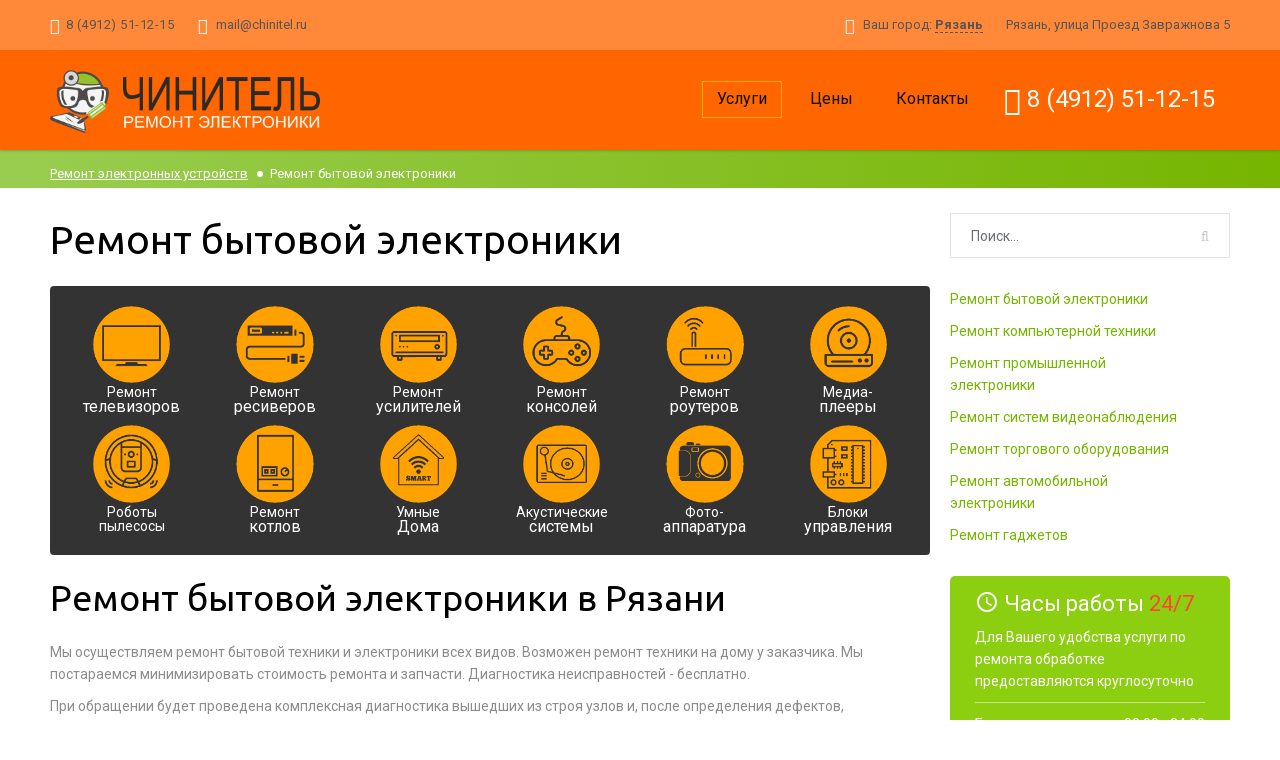

--- FILE ---
content_type: text/html; charset=UTF-8
request_url: http://xn--e1afanh5a5a9b.xn--p1ai/publ/remont_bytovoj_elektroniki/1
body_size: 11752
content:
<!DOCTYPE html>
<html>
 <head>
 <!-- PAGE TITLE -->
 <title>Ремонт бытовой электроники - Ремонт электронных устройств - Ремонт электроники</title>
 <base href="http://чинитель.рф/" />
 <!-- META-DATA -->
 <meta charset="utf-8">
 <meta http-equiv="X-UA-Compatible" content="IE=edge" />
 <meta name="SKYPE_TOOLBAR" content ="SKYPE_TOOLBAR_PARSER_COMPATIBLE" />
 <meta name="viewport" content="width=device-width, initial-scale=1">
 
 <meta name="description" content="Ремонт бытовой электроники Рязань" />
 <meta name="keywords" content="Ремонт бытовой электроники, Ремонт бытовой электроники Рязань" />

 <!-- FAVORITE AND APPLE TOUCH ICONS -->
 <link rel="icon" type="image/png" href="favicon.png" />
 <link rel="apple-touch-icon-precomposed" href="apple-touch-favicon.png"/>
 <!-- STYLESHEETS :: TEMPLATE -->
 <link type="text/css" rel="stylesheet" href="/_st/my.css" />
 
	<link rel="stylesheet" href="/.s/src/base.min.css" />
	<link rel="stylesheet" href="/.s/src/layer7.min.css" />

	<script src="/.s/src/jquery-1.12.4.min.js"></script>
	
	<script src="/.s/src/uwnd.min.js"></script>
	<script src="//s744.ucoz.net/cgi/uutils.fcg?a=uSD&ca=2&ug=999&isp=1&r=0.783584876520074"></script>
	<link rel="stylesheet" href="/.s/src/ulightbox/ulightbox.min.css" />
	<link rel="stylesheet" href="/.s/src/social.css" />
	<script src="/.s/src/ulightbox/ulightbox.min.js"></script>
	<script>
/* --- UCOZ-JS-DATA --- */
window.uCoz = {"ssid":"424375430007646530361","language":"ru","layerType":7,"module":"publ","site":{"host":"chinitel.usite.pro","id":"lchinitel","domain":"xn--e1afanh5a5a9b.xn--p1ai"},"uLightboxType":1,"sign":{"7254":"Изменить размер","7287":"Перейти на страницу с фотографией.","5458":"Следующий","5255":"Помощник","7251":"Запрошенный контент не может быть загружен. Пожалуйста, попробуйте позже.","7253":"Начать слайд-шоу","3125":"Закрыть","7252":"Предыдущий"},"country":"US"};
/* --- UCOZ-JS-CODE --- */

		function eRateEntry(select, id, a = 65, mod = 'publ', mark = +select.value, path = '', ajax, soc) {
			if (mod == 'shop') { path = `/${ id }/edit`; ajax = 2; }
			( !!select ? confirm(select.selectedOptions[0].textContent.trim() + '?') : true )
			&& _uPostForm('', { type:'POST', url:'/' + mod + path, data:{ a, id, mark, mod, ajax, ...soc } });
		}
 function uSocialLogin(t) {
			var params = {"vkontakte":{"width":790,"height":400},"google":{"height":600,"width":700},"yandex":{"height":515,"width":870},"facebook":{"height":520,"width":950},"ok":{"width":710,"height":390}};
			var ref = escape(location.protocol + '//' + ('xn--e1afanh5a5a9b.xn--p1ai' || location.hostname) + location.pathname + ((location.hash ? ( location.search ? location.search + '&' : '?' ) + 'rnd=' + Date.now() + location.hash : ( location.search || '' ))));
			window.open('/'+t+'?ref='+ref,'conwin','width='+params[t].width+',height='+params[t].height+',status=1,resizable=1,left='+parseInt((screen.availWidth/2)-(params[t].width/2))+',top='+parseInt((screen.availHeight/2)-(params[t].height/2)-20)+'screenX='+parseInt((screen.availWidth/2)-(params[t].width/2))+',screenY='+parseInt((screen.availHeight/2)-(params[t].height/2)-20));
			return false;
		}
		function TelegramAuth(user){
			user['a'] = 9; user['m'] = 'telegram';
			_uPostForm('', {type: 'POST', url: '/index/sub', data: user});
		}
function loginPopupForm(params = {}) { new _uWnd('LF', ' ', -250, -100, { closeonesc:1, resize:1 }, { url:'/index/40' + (params.urlParams ? '?'+params.urlParams : '') }) }
/* --- UCOZ-JS-END --- */
</script>

	<style>.UhideBlock{display:none; }</style>
	<script type="text/javascript">new Image().src = "//counter.yadro.ru/hit;noadsru?r"+escape(document.referrer)+(screen&&";s"+screen.width+"*"+screen.height+"*"+(screen.colorDepth||screen.pixelDepth))+";u"+escape(document.URL)+";"+Date.now();</script>
</head>
 <body class="base-template">
 <!--U1AHEADER1Z--><!-- Preloader -->
<div class="preloader"></div>
<!-- Preloader: end -->

<!-- Mobile menu -->
<div class="mobile-menu" id="mobmenu">
 <div class="mobile-menu-t"><i class="fa fa-phone"></i><span class="fa2 geo-phone">8 (4912) 51-12-15</span> </div>
 <span class="mobile-menu-close close"></span>
 <div id="uNMenuDiv1" class="uMenuH"><ul class="uMenuRoot">
<li class="uWithSubmenu"><a class=" uMenuItemA" href="/publ/" ><span>Услуги</span></a><ul>
<li class="uWithSubmenu"><a  href="/publ/remont_bytovoj_ehlektroniki/1" ><span>Ремонт бытовой электроники</span></a><ul>
<li><a  href="/publ/remont_bytovoj_elektroniki/remont_televizorov/1-1-0-2" ><span>Ремонт телевизоров</span></a></li>
<li><a  href="/publ/remont_bytovoj_elektroniki/remont_resiverov/1-1-0-4" ><span>Ремонт ресиверов</span></a></li>
<li><a  href="/publ/remont_bytovoj_elektroniki/remont_usilitelej/1-1-0-5" ><span>Ремонт усилителей</span></a></li>
<li><a  href="/publ/remont_bytovoj_elektroniki/remont_konsolej/1-1-0-6" ><span>Ремонт консолей</span></a></li>
<li><a  href="/publ/remont_kompjuternoj_tekhniki/remont_routerov/2-1-0-7" ><span>Ремонт роутеров</span></a></li>
<li><a  href="/publ/remont_bytovoj_elektroniki/remont_mediapleerov/1-1-0-8" ><span>Ремонт медиаплееров</span></a></li>
<li><a  href="/publ/remont_bytovoj_elektroniki/remont_robotov_pylesosov/1-1-0-9" ><span>Ремонт роботов-пылесосов</span></a></li>
<li><a  href="/publ/remont_bytovoj_elektroniki/remont_kotlov/1-1-0-10" ><span>Ремонт котлов</span></a></li>
<li><a  href="/publ/remont_bytovoj_elektroniki/remont_sistem_umnyj_dom/1-1-0-11" ><span>Ремонт Умных Домов</span></a></li>
<li><a  href="/publ/remont_bytovoj_elektroniki/remont_akusticheskikh_sistem/1-1-0-12" ><span>Ремонт акустических систем</span></a></li>
<li><a  href="/publ/remont_bytovoj_elektroniki/remont_fotoapparatury/1-1-0-13" ><span>Ремонт фотоаппаратуры</span></a></li>
<li><a  href="/publ/remont_bytovoj_elektroniki/remont_blokov_upravlenija/1-1-0-14" ><span>Ремонт блоков управления</span></a></li></ul></li>
<li class="uWithSubmenu"><a  href="/publ/remont_kompjuternoj_tekhniki/2" ><span>Ремонт компьютерной техники</span></a><ul>
<li><a  href="/publ/remont_kompjuternoj_tekhniki/remont_noutbukov/2-1-0-3" ><span>Ремонт ноутбуков</span></a></li>
<li><a  href="/publ/remont_kompjuternoj_tekhniki/remont_blokov_pitanija/2-1-0-15" ><span>Ремонт блоков питания</span></a></li>
<li><a  href="/publ/remont_kompjuternoj_tekhniki/remont_videokart/2-1-0-16" ><span>Ремонт видеокарт</span></a></li>
<li><a  href="/publ/remont_kompjuternoj_tekhniki/remont_monitorov/2-1-0-17" ><span>Ремонт мониторов</span></a></li>
<li><a  href="/publ/remont_kompjuternoj_tekhniki/remont_routerov/2-1-0-7" ><span>Ремонт роутеров</span></a></li>
<li><a  href="/publ/remont_kompjuternoj_tekhniki/remont_periferii/2-1-0-18" ><span>Ремонт периферии</span></a></li>
<li><a  href="/publ/remont_kompjuternoj_tekhniki/remont_materinskikh_plat/2-1-0-19" ><span>Ремонт материнских плат</span></a></li>
<li><a  href="/publ/remont_kompjuternoj_tekhniki/remont_vinchesterov/2-1-0-20" ><span>Ремонт винчестеров</span></a></li>
<li><a  href="/publ/remont_kompjuternoj_tekhniki/remont_ibp/2-1-0-21" ><span>Ремонт ИБП</span></a></li>
<li><a  href="/publ/remont_kompjuternoj_tekhniki/remont_printerov/2-1-0-22" ><span>Ремонт принтеров</span></a></li>
<li><a  href="/publ/remont_kompjuternoj_tekhniki/remont_skanerov/2-1-0-23" ><span>Ремонт сканеров</span></a></li>
<li><a  href="/publ/remont_kompjuternoj_tekhniki/remont_kamer/2-1-0-24" ><span>Ремонт камер</span></a></li></ul></li>
<li class="uWithSubmenu"><a  href="/publ/remont_promyshlennoj_elektroniki/3" ><span>Ремонт промышленной электроники </span></a><ul>
<li><a  href="/publ/remont_promyshlennoj_elektroniki/remont_preobrazovatelej_naprjazhenija/3-1-0-29" ><span>Ремонт преобразователей напряжения</span></a></li>
<li><a  href="/publ/remont_promyshlennoj_elektroniki/remont_promyshlennykh_blokov_pitanija/3-1-0-30" ><span>Ремонт промышленных блоков питания</span></a></li>
<li><a  href="/publ/remont_promyshlennoj_elektroniki/remont_svarochnykh_apparatov/3-1-0-31" ><span>Ремонт сварочных аппаратов</span></a></li>
<li><a  href="/publ/remont_promyshlennoj_elektroniki/remont_zarjadnykh_ustrojstv/3-1-0-32" ><span>Ремонт зарядных устройств</span></a></li>
<li><a  href="/publ/remont_promyshlennoj_elektroniki/remont_kontrollerov/3-1-0-33" ><span>Ремонт контроллеров</span></a></li>
<li><a  href="/publ/remont_promyshlennoj_elektroniki/remont_chastotnykh_preobrazovatelej/3-1-0-34" ><span>Ремонт частотных преобразователей</span></a></li>
<li><a  href="/publ/remont_promyshlennoj_elektroniki/remont_stabilizatorov/3-1-0-35" ><span>Ремонт стабилизаторов</span></a></li>
<li><a  href="/publ/remont_promyshlennoj_elektroniki/remont_plat/3-1-0-36" ><span>Ремонт плат</span></a></li></ul></li>
<li class="uWithSubmenu"><a  href="/publ/remont_sistem_videonabljudenija/5" ><span>Ремонт систем видеонаблюдения</span></a><ul>
<li><a  href="/publ/remont_sistem_videonabljudenija/remont_videoregistratorov/5-1-0-25" ><span>Ремонт видеорегистраторов</span></a></li>
<li><a  href="/publ/remont_sistem_videonabljudenija/remont_kamer_videonabljudenija/5-1-0-26" ><span>Ремонт камер видеонаблюдения</span></a></li>
<li><a  href="/publ/remont_sistem_videonabljudenija/remont_panelej_domofonov/5-1-0-27" ><span>Ремонт панелей домофонов</span></a></li>
<li><a  href="/publ/remont_sistem_videonabljudenija/remont_videodomofonov/5-1-0-28" ><span>  Ремонт видеодомофонов</span></a></li></ul></li>
<li class="uWithSubmenu"><a  href="/publ/remont_torgovogo_oborudovanija/6" ><span>Ремонт торгового оборудования</span></a><ul>
<li><a  href="/publ/remont_torgovogo_oborudovanija/remont_fiskalnykh_registratorov/6-1-0-37" ><span>Ремонт фискальных регистраторов</span></a></li>
<li><a  href="/publ/remont_torgovogo_oborudovanija/remont_onlajn_kassy/6-1-0-38" ><span>Ремонт онлайн кассы</span></a></li>
<li><a  href="/publ/remont_torgovogo_oborudovanija/remont_vesov/6-1-0-39" ><span>Ремонт весов</span></a></li>
<li><a  href="/publ/remont_torgovogo_oborudovanija/remont_vesov_s_printerom/6-1-0-40" ><span> Ремонт весов с принтером</span></a></li></ul></li>
<li class="uWithSubmenu"><a  href="/publ/remont_avtomobilnoj_elektroniki/7" ><span>Ремонт автомобильной электроники</span></a><ul>
<li><a  href="/publ/remont_avtomobilnoj_elektroniki/remont_avtoregistratorov/7-1-0-41" ><span>Ремонт авторегистраторов</span></a></li>
<li><a  href="/publ/remont_avtomobilnoj_elektroniki/remont_avtomagnitol/7-1-0-42" ><span>Ремонт автомагнитол</span></a></li>
<li><a  href="/publ/remont_avtomobilnoj_elektroniki/remont_avtousilitelej/7-1-0-43" ><span>Ремонт автоусилителей</span></a></li>
<li><a  href="/publ/remont_avtomobilnoj_elektroniki/remont_avtonavigatorov/7-1-0-44" ><span>Ремонт автонавигаторов</span></a></li></ul></li>
<li class="uWithSubmenu"><a  href="/publ/remont_gadzhetov/8" ><span>Ремонт гаджетов</span></a><ul>
<li><a  href="/publ/remont_avtomobilnoj_elektroniki/remont_smartfonov/7-1-0-45" ><span>Ремонт смартфонов</span></a></li>
<li><a  href="/publ/remont_avtomobilnoj_elektroniki/remont_planshetov/7-1-0-46" ><span>Ремонт планшетов</span></a></li>
<li><a  href="/publ/remont_avtomobilnoj_elektroniki/remont_pleerov/7-1-0-47" ><span>Ремонт плееров</span></a></li>
<li><a  href="/publ/remont_avtomobilnoj_elektroniki/remont_naushnikov/7-1-0-48" ><span>Ремонт наушников</span></a></li>
<li><a  href="/publ/remont_gadzhetov/remont_smartchasov/8-1-0-49" ><span>Ремонт смартчасов</span></a></li>
<li><a  href="/publ/remont_gadzhetov/remont_portativnoj_akustiki/8-1-0-50" ><span>Ремонт портативной акустики</span></a></li>
<li><a  href="/publ/remont_gadzhetov/remont_vneshnikh_akkumuljatorov/8-1-0-51" ><span>Ремонт внешних аккумуляторов</span></a></li>
<li><a  href="/publ/remont_gadzhetov/remont_ehkshnkamer/8-1-0-52" ><span>Ремонт экшнкамер</span></a></li></ul></li></ul></li>
<li><a  href="/index/rascenki/0-6" ><span>Цены</span></a></li>
<li><a  href="/index/kontakty/0-5" ><span>Контакты</span></a></li></ul></div>
</div>
<div class="overlay"></div>
<!-- Mobile menu: end -->



<div class="main-wrapper">
 <div class="header-wrapper">
 <div class="header-panel">
 <div class="container">
 <div class="shedule left">
 
 <span class="header-tel ">
 <i class="fa fa-phone"></i><span class="geo-phone">8 (4912) 51-12-15</span>
 </span> 
 <span class="header-email hidden-xs">
 <i class="fa fa-envelope" aria-hidden="true"></i> <a href="mailto:mail@chinitel.ru" class="geo-email">mail@chinitel.ru</a>
 </span>
 
 </div>
 <div class="shedule h-panel-right right ">
 <span class="city-wrap">
 <i class="fa fa-map-marker" aria-hidden="true"></i> 
 Ваш город: <b id="city">Рязань</b>
 </span> 
 <span class="geo-address hidden-xs">Рязань, улица Проезд Завражнова 5</span>
 
 </div>
 <div class="cleaner"></div>
 </div>
 </div>
 <div class="container">
 <div class="header relative">
 <div class="logo left">
 <a href="/"><img src="/images/Logo2.png" /></a>
 </div>
 <div class="mob-menu-btn hidden-md hidden-lg right">
 <span></span>
 <span></span>
 <span></span>
 </div>
 <!-- Top menu -->
 <div class="top-menu visible-md-inline-block visible-lg-inline-block">
 <div id="uNMenuDiv1" class="uMenuH"><ul class="uMenuRoot">
<li class="uWithSubmenu"><a class=" uMenuItemA" href="/publ/" ><span>Услуги</span></a><ul>
<li class="uWithSubmenu"><a  href="/publ/remont_bytovoj_ehlektroniki/1" ><span>Ремонт бытовой электроники</span></a><ul>
<li><a  href="/publ/remont_bytovoj_elektroniki/remont_televizorov/1-1-0-2" ><span>Ремонт телевизоров</span></a></li>
<li><a  href="/publ/remont_bytovoj_elektroniki/remont_resiverov/1-1-0-4" ><span>Ремонт ресиверов</span></a></li>
<li><a  href="/publ/remont_bytovoj_elektroniki/remont_usilitelej/1-1-0-5" ><span>Ремонт усилителей</span></a></li>
<li><a  href="/publ/remont_bytovoj_elektroniki/remont_konsolej/1-1-0-6" ><span>Ремонт консолей</span></a></li>
<li><a  href="/publ/remont_kompjuternoj_tekhniki/remont_routerov/2-1-0-7" ><span>Ремонт роутеров</span></a></li>
<li><a  href="/publ/remont_bytovoj_elektroniki/remont_mediapleerov/1-1-0-8" ><span>Ремонт медиаплееров</span></a></li>
<li><a  href="/publ/remont_bytovoj_elektroniki/remont_robotov_pylesosov/1-1-0-9" ><span>Ремонт роботов-пылесосов</span></a></li>
<li><a  href="/publ/remont_bytovoj_elektroniki/remont_kotlov/1-1-0-10" ><span>Ремонт котлов</span></a></li>
<li><a  href="/publ/remont_bytovoj_elektroniki/remont_sistem_umnyj_dom/1-1-0-11" ><span>Ремонт Умных Домов</span></a></li>
<li><a  href="/publ/remont_bytovoj_elektroniki/remont_akusticheskikh_sistem/1-1-0-12" ><span>Ремонт акустических систем</span></a></li>
<li><a  href="/publ/remont_bytovoj_elektroniki/remont_fotoapparatury/1-1-0-13" ><span>Ремонт фотоаппаратуры</span></a></li>
<li><a  href="/publ/remont_bytovoj_elektroniki/remont_blokov_upravlenija/1-1-0-14" ><span>Ремонт блоков управления</span></a></li></ul></li>
<li class="uWithSubmenu"><a  href="/publ/remont_kompjuternoj_tekhniki/2" ><span>Ремонт компьютерной техники</span></a><ul>
<li><a  href="/publ/remont_kompjuternoj_tekhniki/remont_noutbukov/2-1-0-3" ><span>Ремонт ноутбуков</span></a></li>
<li><a  href="/publ/remont_kompjuternoj_tekhniki/remont_blokov_pitanija/2-1-0-15" ><span>Ремонт блоков питания</span></a></li>
<li><a  href="/publ/remont_kompjuternoj_tekhniki/remont_videokart/2-1-0-16" ><span>Ремонт видеокарт</span></a></li>
<li><a  href="/publ/remont_kompjuternoj_tekhniki/remont_monitorov/2-1-0-17" ><span>Ремонт мониторов</span></a></li>
<li><a  href="/publ/remont_kompjuternoj_tekhniki/remont_routerov/2-1-0-7" ><span>Ремонт роутеров</span></a></li>
<li><a  href="/publ/remont_kompjuternoj_tekhniki/remont_periferii/2-1-0-18" ><span>Ремонт периферии</span></a></li>
<li><a  href="/publ/remont_kompjuternoj_tekhniki/remont_materinskikh_plat/2-1-0-19" ><span>Ремонт материнских плат</span></a></li>
<li><a  href="/publ/remont_kompjuternoj_tekhniki/remont_vinchesterov/2-1-0-20" ><span>Ремонт винчестеров</span></a></li>
<li><a  href="/publ/remont_kompjuternoj_tekhniki/remont_ibp/2-1-0-21" ><span>Ремонт ИБП</span></a></li>
<li><a  href="/publ/remont_kompjuternoj_tekhniki/remont_printerov/2-1-0-22" ><span>Ремонт принтеров</span></a></li>
<li><a  href="/publ/remont_kompjuternoj_tekhniki/remont_skanerov/2-1-0-23" ><span>Ремонт сканеров</span></a></li>
<li><a  href="/publ/remont_kompjuternoj_tekhniki/remont_kamer/2-1-0-24" ><span>Ремонт камер</span></a></li></ul></li>
<li class="uWithSubmenu"><a  href="/publ/remont_promyshlennoj_elektroniki/3" ><span>Ремонт промышленной электроники </span></a><ul>
<li><a  href="/publ/remont_promyshlennoj_elektroniki/remont_preobrazovatelej_naprjazhenija/3-1-0-29" ><span>Ремонт преобразователей напряжения</span></a></li>
<li><a  href="/publ/remont_promyshlennoj_elektroniki/remont_promyshlennykh_blokov_pitanija/3-1-0-30" ><span>Ремонт промышленных блоков питания</span></a></li>
<li><a  href="/publ/remont_promyshlennoj_elektroniki/remont_svarochnykh_apparatov/3-1-0-31" ><span>Ремонт сварочных аппаратов</span></a></li>
<li><a  href="/publ/remont_promyshlennoj_elektroniki/remont_zarjadnykh_ustrojstv/3-1-0-32" ><span>Ремонт зарядных устройств</span></a></li>
<li><a  href="/publ/remont_promyshlennoj_elektroniki/remont_kontrollerov/3-1-0-33" ><span>Ремонт контроллеров</span></a></li>
<li><a  href="/publ/remont_promyshlennoj_elektroniki/remont_chastotnykh_preobrazovatelej/3-1-0-34" ><span>Ремонт частотных преобразователей</span></a></li>
<li><a  href="/publ/remont_promyshlennoj_elektroniki/remont_stabilizatorov/3-1-0-35" ><span>Ремонт стабилизаторов</span></a></li>
<li><a  href="/publ/remont_promyshlennoj_elektroniki/remont_plat/3-1-0-36" ><span>Ремонт плат</span></a></li></ul></li>
<li class="uWithSubmenu"><a  href="/publ/remont_sistem_videonabljudenija/5" ><span>Ремонт систем видеонаблюдения</span></a><ul>
<li><a  href="/publ/remont_sistem_videonabljudenija/remont_videoregistratorov/5-1-0-25" ><span>Ремонт видеорегистраторов</span></a></li>
<li><a  href="/publ/remont_sistem_videonabljudenija/remont_kamer_videonabljudenija/5-1-0-26" ><span>Ремонт камер видеонаблюдения</span></a></li>
<li><a  href="/publ/remont_sistem_videonabljudenija/remont_panelej_domofonov/5-1-0-27" ><span>Ремонт панелей домофонов</span></a></li>
<li><a  href="/publ/remont_sistem_videonabljudenija/remont_videodomofonov/5-1-0-28" ><span>  Ремонт видеодомофонов</span></a></li></ul></li>
<li class="uWithSubmenu"><a  href="/publ/remont_torgovogo_oborudovanija/6" ><span>Ремонт торгового оборудования</span></a><ul>
<li><a  href="/publ/remont_torgovogo_oborudovanija/remont_fiskalnykh_registratorov/6-1-0-37" ><span>Ремонт фискальных регистраторов</span></a></li>
<li><a  href="/publ/remont_torgovogo_oborudovanija/remont_onlajn_kassy/6-1-0-38" ><span>Ремонт онлайн кассы</span></a></li>
<li><a  href="/publ/remont_torgovogo_oborudovanija/remont_vesov/6-1-0-39" ><span>Ремонт весов</span></a></li>
<li><a  href="/publ/remont_torgovogo_oborudovanija/remont_vesov_s_printerom/6-1-0-40" ><span> Ремонт весов с принтером</span></a></li></ul></li>
<li class="uWithSubmenu"><a  href="/publ/remont_avtomobilnoj_elektroniki/7" ><span>Ремонт автомобильной электроники</span></a><ul>
<li><a  href="/publ/remont_avtomobilnoj_elektroniki/remont_avtoregistratorov/7-1-0-41" ><span>Ремонт авторегистраторов</span></a></li>
<li><a  href="/publ/remont_avtomobilnoj_elektroniki/remont_avtomagnitol/7-1-0-42" ><span>Ремонт автомагнитол</span></a></li>
<li><a  href="/publ/remont_avtomobilnoj_elektroniki/remont_avtousilitelej/7-1-0-43" ><span>Ремонт автоусилителей</span></a></li>
<li><a  href="/publ/remont_avtomobilnoj_elektroniki/remont_avtonavigatorov/7-1-0-44" ><span>Ремонт автонавигаторов</span></a></li></ul></li>
<li class="uWithSubmenu"><a  href="/publ/remont_gadzhetov/8" ><span>Ремонт гаджетов</span></a><ul>
<li><a  href="/publ/remont_avtomobilnoj_elektroniki/remont_smartfonov/7-1-0-45" ><span>Ремонт смартфонов</span></a></li>
<li><a  href="/publ/remont_avtomobilnoj_elektroniki/remont_planshetov/7-1-0-46" ><span>Ремонт планшетов</span></a></li>
<li><a  href="/publ/remont_avtomobilnoj_elektroniki/remont_pleerov/7-1-0-47" ><span>Ремонт плееров</span></a></li>
<li><a  href="/publ/remont_avtomobilnoj_elektroniki/remont_naushnikov/7-1-0-48" ><span>Ремонт наушников</span></a></li>
<li><a  href="/publ/remont_gadzhetov/remont_smartchasov/8-1-0-49" ><span>Ремонт смартчасов</span></a></li>
<li><a  href="/publ/remont_gadzhetov/remont_portativnoj_akustiki/8-1-0-50" ><span>Ремонт портативной акустики</span></a></li>
<li><a  href="/publ/remont_gadzhetov/remont_vneshnikh_akkumuljatorov/8-1-0-51" ><span>Ремонт внешних аккумуляторов</span></a></li>
<li><a  href="/publ/remont_gadzhetov/remont_ehkshnkamer/8-1-0-52" ><span>Ремонт экшнкамер</span></a></li></ul></li></ul></li>
<li><a  href="/index/rascenki/0-6" ><span>Цены</span></a></li>
<li><a  href="/index/kontakty/0-5" ><span>Контакты</span></a></li></ul></div>
 
 <div class="uMenuH">
 <ul >
 <li><a class="fa3" href="/index/0-3"> <i class="fa fa-phone"></i><span class="fa2 geo-phone">8 (4912) 51-12-15</span></a></li>
 </ul>
 </div> 
 
 
 
 </div>
 <div class="cleaner"></div>
 <!-- Top menu: end -->
 </div>
 </div>
 </div>
 <div class="header-push"></div><!--/U1AHEADER1Z-->
 <!-- <middle> -->
 <div class="breadcrumbs-wrapper hidden-xs">
 <div class="container">
 <ul class="breadcrumb">
 <li><a href="/">Ремонт электронных устройств</a></li>
 <li>Ремонт бытовой электроники</li>
 </ul>
 </div>
 </div>
 <div class="push20 hidden-xs"></div>
 <div class="middle">
 <div class="container">
 
 
 <div class="row">
 <div class="col-md-8 col-lg-9">
 <div class="main-column">
 <div class="articles-list"> 
 <h1>Ремонт бытовой электроники</h1>
  <div class="slide-content" ><div class="containerM"> <div class="title-h3 upper visible-xs align="center"">  Ремонт бытовой электроники  </div>  <div class="row">  <div class="col-xs-6 col-sm-2 col-md-2">  <a href="/publ/remont_bytovoj_elektroniki/remont_televizorov/1-1-0-2"><div class="relative">  <div class="img-wrapper">  <img src="/images/slyder/remont-televizorov.png" alt="Ремонт телевизоров" title="Ремонт телевизоров Рязань" />  </div>  <div class="titleM"><span>Ремонт</span>телевизоров</div>  </div></a>  </div>  <div class="col-xs-6 col-sm-2 col-md-2">  <a href="/publ/remont_bytovoj_elektroniki/remont_resiverov/1-1-0-4"><div class="relative">  <div class="img-wrapper">  <img src="/images/slyder/remont-resiverov.png" alt="Ремонт ресиверов" title="Ремонт ресиверов Рязань" />  </div>  <div class="titleM"><span>Ремонт</span>ресиверов</div>  </div></a>  </div>  <div class="col-xs-6 col-sm-2 col-md-2">  <a href="/publ/remont_bytovoj_elektroniki/remont_usilitelej/1-1-0-5"><div class="relative">  <div class="img-wrapper">  <img src="/images/slyder/remont-usiliteley.png" alt="Ремонт усилителей" title="Ремонт усилителей" />  </div>  <div class="titleM"><span>Ремонт</span>усилителей</div>  </div></a>  </div>  <div class="col-xs-6 col-sm-2 col-md-2">  <a href="/publ/remont_bytovoj_elektroniki/remont_konsolej/1-1-0-6"><div class="relative">  <div class="img-wrapper">  <img src="/images/slyder/remont-pristavok.png" alt="Ремонт игровых приставок" title="Ремонт игровых консолей Рязань" />  </div>  <div class="titleM"><span>Ремонт</span>консолей</div>  </div></a>  </div>  <div class="col-xs-6 col-sm-2 col-md-2">  <a href="/publ/remont_kompjuternoj_tekhniki/remont_routerov/2-1-0-7"><div class="relative">  <div class="img-wrapper">  <img src="/images/slyder/remont-routerov.png" alt="Ремонт роутеров" title="Ремонт WiFi роутеров Рязань" />  </div>  <div class="titleM"><span>Ремонт</span>роутеров</div>  </div></a>  </div>  <div class="col-xs-6 col-sm-2 col-md-2">  <a href="/publ/remont_bytovoj_elektroniki/remont_mediapleerov/1-1-0-8"><div class="relative">  <div class="img-wrapper">  <img src="/images/slyder/remont-mediapleerov.png" alt="Ремонт медиаплееров" title="Ремонт медиаплееров Рязань" />  </div>  <div class="titleM"><span>Медиа-</span>плееры</div>  </div></a>  </div>  <div class="col-xs-6 col-sm-2 col-md-2">  <a href="/publ/remont_bytovoj_elektroniki/remont_robotov_pylesosov/1-1-0-9"><div class="relative">  <div class="img-wrapper">  <img src="/images/slyder/remont-robotov-pilesosov.png" alt="Ремонт роботов-пылесосов" title="Ремонт роботов-пылесосов Рязань" />  </div>  <div class="titleM"><span>Роботы<br>пылесосы</div>  </div></a>  </div>  <div class="col-xs-6 col-sm-2 col-md-2">  <a href="/publ/remont_bytovoj_elektroniki/remont_kotlov/1-1-0-10"><div class="relative">  <div class="img-wrapper">  <img src="/images/slyder/remont-plat-kotlov.png" alt="Ремонт электронных плат котлов" title="Ремонт плат котлов Рязань"/>  </div>  <div class="titleM"><span>Ремонт</span>котлов</div>  </div></a>  </div>  <div class="col-xs-6 col-sm-2 col-md-2">  <a href="/publ/remont_bytovoj_elektroniki/remont_sistem_umnyj_dom/1-1-0-11"><div class="relative">  <div class="img-wrapper">  <img src="/images/slyder/remont-system-umniy-dom.png" alt="Ремонт систем Умный Дом " title="Ремонт компонентов Умного Дома Рязань"/>  </div>  <div class="titleM"><span>Умные</span> Дома</div>  </div></a>  </div>  <div class="col-xs-6 col-sm-2 col-md-2">  <a href="/publ/remont_bytovoj_elektroniki/remont_akusticheskikh_sistem/1-1-0-12"><div class="relative">  <div class="img-wrapper">  <img src="/images/slyder/remont-akustiki.png" alt="Ремонт акустики" title="Ремонт акустических систем Рязань" />  </div>  <div class="titleM"><span>Акустические</span>системы</div>  </div></a>  </div>  <div class="col-xs-6 col-sm-2 col-md-2">  <a href="/publ/remont_bytovoj_elektroniki/remont_fotoapparatury/1-1-0-13"><div class=" relative">  <div class="img-wrapper">  <img src="/images/slyder/foto1.png" alt="Ремонт фотоаппаратов" title="Ремонт фотоаппаратов Рязань" />  </div>  <div class="titleM"><span>Фото-</span>аппаратура</div>  </div></a>  </div>  <div class="col-xs-6 col-sm-2 col-md-2">  <a href="/publ/remont_bytovoj_elektroniki/remont_blokov_upravlenija/1-1-0-14"><div class="relative">  <div class="img-wrapper"> <img src="/images/slyder/remont-plat.png" alt="Ремонт плат бытовой техники" title="Ремонт блоков управления бытовой техники Рязань" />  </div>  <div class="titleM"><span>Блоки</span>управления</div>  </div></a>  </div>  </div>  </div></div> 
 
 
 
 
 
 
 <div class="push20"></div>
 <h2> Ремонт бытовой электроники в Рязани</h2>
 <p>Мы осуществляем ремонт бытовой техники и электроники всех видов. Возможен ремонт техники на дому у заказчика. Мы постараемся минимизировать стоимость ремонта и запчасти. Диагностика неисправностей - бесплатно.</p>  <p> При обращении будет проведена комплексная диагностика вышедших из строя узлов и, после определения дефектов, предложены оптимальные пути для решения проблемы.</p>  <p>Мы всё сделаем качественно, быстро и недорого!</p>
 <h3> Среди наших услуг: </h3> 
 <script>
			function spages(p, s, link ) {
				if ( 1) return !!location.assign(link.href);
				ajaxPageController.showLoader();
				_uPostForm('', { url:'/publ/remont_bytovoj_elektroniki/1-' + p + '-' + s + '-0-0-' + Date.now() } )
			}
			function ssorts(p, cu, seo ) {
				if ( 1 ) {
					if ( seo&&seo=='1'){var uu=cu+'?sort='+p;var sort=false;var filter1=false;var filter2=false;var filter3=false;var pageX=false;tmp=[];var items=location.search.substr(1).split("&");for ( var index=0;index<items.length;index++){tmp=items[index].split("=");if ( tmp[0]&&tmp[1]&&(tmp[0]=='sort')){sort=tmp[1];}if ( tmp[0]&&tmp[1]&&(tmp[0]=='filter1')){filter1=tmp[1];}if ( tmp[0]&&tmp[1]&&(tmp[0]=='filter2')){filter2=tmp[1];}if ( tmp[0]&&tmp[1]&&(tmp[0]=='filter3')){filter3=tmp[1];}if ( tmp[0]&&!tmp[1]){if ( tmp[0].match(/page/)){pageX=tmp[0];}}}if ( filter1){uu+='&filter1='+filter1;}if ( filter2){uu+='&filter2='+filter2;}if ( filter3){uu+='&filter3='+filter3;}if ( pageX){uu+='&'+pageX;}document.location.href=uu;return;}
					document.location.href='/publ/remont_bytovoj_elektroniki/1-1-'+p;
					return
				}
				ajaxPageController.showLoader();
				_uPostForm('', { url:'/publ/remont_bytovoj_elektroniki/1-1-' + p + '-0-0-' + Date.now() } )
			}</script>
			<div id="allEntries"><div id="entryID14"><li>
<div class="eTitle" style="text-align:left;"><a href="/publ/remont_bytovoj_elektroniki/remont_blokov_upravlenija/1-1-0-14">Ремонт блоков управления</a></div>
</li></div><div id="entryID13"><li>
<div class="eTitle" style="text-align:left;"><a href="/publ/remont_bytovoj_elektroniki/remont_fotoapparatury/1-1-0-13">Ремонт фотоаппаратуры</a></div>
</li></div><div id="entryID12"><li>
<div class="eTitle" style="text-align:left;"><a href="/publ/remont_bytovoj_elektroniki/remont_akusticheskikh_sistem/1-1-0-12">Ремонт акустических систем</a></div>
</li></div><div id="entryID11"><li>
<div class="eTitle" style="text-align:left;"><a href="/publ/remont_bytovoj_elektroniki/remont_sistem_umnyj_dom/1-1-0-11">Ремонт систем Умный Дом</a></div>
</li></div><div id="entryID10"><li>
<div class="eTitle" style="text-align:left;"><a href="/publ/remont_bytovoj_elektroniki/remont_kotlov/1-1-0-10">Ремонт котлов</a></div>
</li></div><div id="entryID9"><li>
<div class="eTitle" style="text-align:left;"><a href="/publ/remont_bytovoj_elektroniki/remont_robotov_pylesosov/1-1-0-9">Ремонт роботов-пылесосов</a></div>
</li></div><div id="entryID8"><li>
<div class="eTitle" style="text-align:left;"><a href="/publ/remont_bytovoj_elektroniki/remont_mediapleerov/1-1-0-8">Ремонт медиаплееров</a></div>
</li></div><div id="entryID6"><li>
<div class="eTitle" style="text-align:left;"><a href="/publ/remont_bytovoj_elektroniki/remont_konsolej/1-1-0-6">Ремонт консолей</a></div>
</li></div><div id="entryID5"><li>
<div class="eTitle" style="text-align:left;"><a href="/publ/remont_bytovoj_elektroniki/remont_usilitelej/1-1-0-5">Ремонт усилителей</a></div>
</li></div><div id="entryID4"><li>
<div class="eTitle" style="text-align:left;"><a href="/publ/remont_bytovoj_elektroniki/remont_resiverov/1-1-0-4">Ремонт ресиверов</a></div>
</li></div><div id="entryID2"><li>
<div class="eTitle" style="text-align:left;"><a href="/publ/remont_bytovoj_elektroniki/remont_televizorov/1-1-0-2">Ремонт телевизоров</a></div>
</li></div></div>
 
 </div>
 <div class="push20 visible-xs visible-sm"></div>
 </div>
 </div>
 <div class="col-md-4 col-lg-3">
 <!--U1ASIDE1Z--><div class="aside">
 <div class="searchForm">
 <form onsubmit="this.sfSbm.disabled=true" method="get" action="/search/">
 <div class="form-group">
 <input class="form-control" type="text" name="q" maxlength="30" size="20" placeholder="Поиск...">
 <button type="submit" class="sfSbm">
 <i class="fa fa-search" aria-hidden="true"></i>
 </button>
 </div>
 </form>
 </div>
 <div class="push10"></div>
 
 <div class="aside-menu">
 
 <div class="aside-categories">
 <table border="0" cellspacing="1" cellpadding="0" width="100%" class="catsTable"><tr>
					<td style="width:100%" class="catsTd" valign="top" id="cid1">
						<a href="/publ/remont_bytovoj_elektroniki/1" class="catNameActive">Ремонт бытовой электроники</a>  
					</td></tr><tr>
					<td style="width:100%" class="catsTd" valign="top" id="cid2">
						<a href="/publ/remont_kompjuternoj_tekhniki/2" class="catName">Ремонт компьютерной техники</a>  
					</td></tr><tr>
					<td style="width:100%" class="catsTd" valign="top" id="cid3">
						<a href="/publ/remont_promyshlennoj_elektroniki/3" class="catName">Ремонт промышленной электроники</a>  
					</td></tr><tr>
					<td style="width:100%" class="catsTd" valign="top" id="cid5">
						<a href="/publ/remont_sistem_videonabljudenija/5" class="catName">Ремонт систем видеонаблюдения</a>  
					</td></tr><tr>
					<td style="width:100%" class="catsTd" valign="top" id="cid6">
						<a href="/publ/remont_torgovogo_oborudovanija/6" class="catName">Ремонт торгового оборудования</a>  
					</td></tr><tr>
					<td style="width:100%" class="catsTd" valign="top" id="cid7">
						<a href="/publ/remont_avtomobilnoj_elektroniki/7" class="catName">Ремонт автомобильной электроники</a>  
					</td></tr><tr>
					<td style="width:100%" class="catsTd" valign="top" id="cid8">
						<a href="/publ/remont_gadzhetov/8" class="catName">Ремонт гаджетов</a>  
					</td></tr></table>
 </div>
 </div>
  
 <!--
 
 <div class="aside-news">
 <div class="title-h4"><i class="fa fa-newspaper-o" aria-hidden="true"></i> Последние новости</div>
 <div class="element relative">   <div class="img-wrapper">   <a href="http:http://xn--e1afanh5a5a9b.xn--p1ai/news/nashestvie_klopov_v_rjazani/2019-06-11-1">   <div class="element-img" style="width: 80px; height: 60px; background: url(http://xn--e1afanh5a5a9b.xn--p1ai/_nw/0/75061623.png) 50% 50% no-repeat; background-size: cover;">  </div>   </a>   </div>   <div class="element-content">   <div class="element-date">  <i class="fa fa-calendar-o" aria-hidden="true"></i> 11.06.2019  </div>  <div class="push5"></div>  <a href="http://xn--e1afanh5a5a9b.xn--p1ai/news/nashestvie_klopov_v_rjazani/2019-06-11-1" class="bold">Нашествие клопов в Рязани</a>  </div> </div>
 </div>
 
 -->
 
 <!-- top-info section -->
 
 
 <div class="top-info-block-aside">
 <div class="row no-padding">
 <div class="col-md-12">
 <div class="element element3 el-1">
 <div class="title"><i class="material-icons">access_time</i> Часы работы <span class="red">24/7</span></div>
 <ul>
 <li>Для Вашего удобства услуги по ремонта обработке предоставляются круглосуточно </li>
 <li>Будни <span>00.00 - 24.00</span></li>
 <li>Выходные <span>00.00 - 24.00</span></li>
 </ul>
 </div>
 </div>
 <div class="col-md-12">
 <div class="element el-2">
 <div class="title "><i class="material-icons">create</i> Записаться</div>
 <div class="rf">
 
				<script>
					function _uploadCheck() {
						var w=_uWnd.all[this.upload_wnd];
						if (!w || w.state.destroyed) return;
						w._myuploadTimer=setTimeout("_uploadProgress('"+this.upload_id+"',"+this.upload_wnd+")",3000);
					}
					function _uploadProgress(upId,widx) {
						if (_uWnd.all[widx]) _uWnd.all[widx]._myuploadTimer=null;
						var o={upload_wnd:widx,upload_id:upId,dataType:'json',type:'GET',timeout:5000,cache:1,success:_uploadTick,error: function(a, b, c) { console.log('Test!', a, '-', b, '-', c); }};
						try {
							_uAjaxRequest("/.uploadstatus?upsession="+upId,o);
						} catch(e) {
							_uploadCheck.call(o,null,'error');
						}
					}
					function _uploadTick(data,st) {
						var w=_uWnd.all[this.upload_wnd];
						if (!w || w.state.destroyed) return;
						if (data.state=='error') {
							if (data.status==413) _uWnd.alert('Суммарный размер файлов превышает допустимое значение 15 МБ','',{w:230,h:80,tm:3000});
							else _uWnd.alert('Ошибка соединения, попробуйте позже ('+data.status+')','',{w:230,h:80,tm:3000});
							w.close();
							sblmb3=0;
							return;
						} else if (data.state=='starting' && w._myuploadStarted) {
							_uWnd.alert('Ошибка соединения, попробуйте позже','',{w:230,h:80,tm:3000});
							w.close();
							return;
						} else if (data.state=='uploading' || data.state=='done') {
							var cents;
							if (data.state=='done' || data.size==0) {
								w.footer('');
							} else {
								cents=Math.floor(data.received/data.size*1000)/10;
								w.footer('<div style="border:1px solid;position:relative"><div class="myWinTD2" style="width:'+Math.floor(cents)+'%;height:20px"></div><div style="text-align:center;position:absolute;left:0;top:0;width:100%;height:20px;font-size:14px">'+cents+'% ('+Math.floor(data.received/1024)+' Kb)</div></div>');
							}
							w._myuploadStarted=1;
							if (data.state=='done') {
								sblmb3=0;
								return;
							}
						}
						_uploadCheck.call(this);
					}
					var sblmb3=0;

					function funyiqhY( form, token = {} ) {
						var act='/mail/', upref='2eXV1VIoVa', uploadId, wnd;
						try { var tr=checksubmit(); if (!tr){return false;} } catch(e) {}
						if (sblmb3==1) { return false; }
						sblmb3=1;
						window._uploadIdx = window._uploadIdx ? window._uploadIdx+1 : 1;
						uploadId = 'up' + window._uploadIdx + '_' + upref;

						form.action=act+'?upsession='+uploadId;

						wnd = new _uWnd(
							'sendMFe3',
							'Отправка сообщения',
							-350,
							-100,
							{
								footerh:25,
								footerc:' ',
								modal:1,
								closeonesc:1,
								resize:0,
								hidefooter:0,
								contentsizeprio:0,
								onbeforeclose:function(){},
								onclose:function(wnd) {
									if (wnd._myuploadTimer) clearTimeout(wnd._myuploadTimer);
									wnd._myuploadTimer=null;
								}
							},
							{ form, data:token }
						);

						wnd._myuploadStarted=0;
						_uploadCheck.call({upload_wnd:wnd.idx,upload_id:uploadId});

						return false
					}

					jQuery(function($) {
						if ($("input[id=policy]").length) {
							$('body').on("submit","form[name=mform]", function() {
								if (!$('input[id=policy]:checked').length) {
									$("input[id=policy]").next().css({"cssText":"color: red !important","text-decoration":"underline"});
									return false;
								} else {
									$("input[id=policy]").next().removeAttr('style');
								}
							});

							$('body').on("change","#policy", function() {
								$("input[id=policy]").next().removeAttr('style');
							});
						}
					});
				</script>
			<form method="post" name="mform" id="mffyiqhY" class="mform-3" enctype="multipart/form-data" onsubmit="return funyiqhY(this)" data-submitter="funyiqhY">
				<input type="hidden" name="jkd498" value="1">
				<input type="hidden" name="jkd428" value="1">
				<input type="hidden" name="f1" value="dezst.rf@yandex.ru">
<input type="hidden" name="f2" value="Предварительная заявка">
<div class="row min">
 <div class="col-sm-4">
 <div class="form-group">
 <input type="text" name="f3" class="form-control required" placeholder="Ваше имя*" />
 </div>
 </div>
 <div class="col-sm-4">
 <div class="form-group">
 <input type="text" name="f4" class="form-control required tel" placeholder="Телефон*" />
 </div>
 </div>
 <div class="col-sm-4">
 <div class="form-group">
 <select name="f5" class="select-styler" data-placeholder="Необходимая услуга">
 <option value=""></option>
<option>Торговое оборудование</option> 
<option>Офисная техника</option> 
<option>Промышленное оборудование</option> 
<option>Бытовая электроника</option> 
<option>Косметологическое оборудование</option> 
<option>Другое</option>
 </select>
 </div>
 </div>
</div>
<div class="row min">
 <div class="col-sm-4">
 <div class="form-group">
 <input type="text" name="f6" class="form-control datepicker" id="datepicker" placeholder="Когда нужен ремонт?" />
 </div>
 </div>
 <div class="col-sm-4">
 <div class="form-group">
 <input type="text" name="f7" class="form-control" placeholder="Где нужен ремонт?" />
 </div>
 </div>
 <div class="col-sm-4">
 <input type="submit" class="tplbutton btn block" value="Записаться" />
 </div>
</div>
				<input type="hidden" name="id" value="3" />
				<input type="hidden" name="a" value="1" />
				<input type="hidden" name="o" value="1" />
			</form>
 <div class="push10"></div>
 </div>
 </div>
 </div>
 </div>
 
 
 </section>
 <!-- top-info section: end -->
 
 <!-- 
 
 <div class="tag-cloud">
 <div class="title-h4"><i class="fa fa-tags" aria-hidden="true"></i> Облако тегов</div>
 <noindex><a style="font-size:8pt;" href="/search/%D0%A0%D0%B5%D0%BC%D0%BE%D0%BD%D1%82%20%D0%BD%D0%BE%D1%83%D1%82%D0%B1%D1%83%D0%BA%D0%BE%D0%B2/" rel="nofollow" class="eTag eTagGr8">Ремонт ноутбуков</a> <a style="font-size:8pt;" href="/search/%D0%A0%D0%B5%D0%BC%D0%BE%D0%BD%D1%82%20%D0%BA%D0%BE%D0%BD%D1%81%D0%BE%D0%BB%D0%B5%D0%B9/" rel="nofollow" class="eTag eTagGr8">Ремонт консолей</a> <a style="font-size:8pt;" href="/search/%D0%A0%D0%B5%D0%BC%D0%BE%D0%BD%D1%82%20%D0%BC%D0%B5%D0%B4%D0%B8%D0%B0%D0%BF%D0%BB%D0%B5%D0%B5%D1%80%D0%BE%D0%B2/" rel="nofollow" class="eTag eTagGr8">Ремонт медиаплееров</a> <a style="font-size:8pt;" href="/search/%D1%80%D0%B5%D0%BC%D0%BE%D0%BD%D1%82%20%D0%BA%D0%BE%D1%82%D0%BB%D0%BE%D0%B2/" rel="nofollow" class="eTag eTagGr8">ремонт котлов</a> <a style="font-size:8pt;" href="/search/%D0%A0%D0%B5%D0%BC%D0%BE%D0%BD%D1%82%20%D0%B0%D0%BA%D1%83%D1%81%D1%82%D0%B8%D1%87%D0%B5%D1%81%D0%BA%D0%B8%D1%85%20%D1%81%D0%B8%D1%81%D1%82%D0%B5%D0%BC/" rel="nofollow" class="eTag eTagGr8">Ремонт акустических систем</a> <a style="font-size:8pt;" href="/search/%D0%A0%D0%B5%D0%BC%D0%BE%D0%BD%D1%82%20%D0%B1%D0%BB%D0%BE%D0%BA%D0%BE%D0%B2%20%D1%83%D0%BF%D1%80%D0%B0%D0%B2%D0%BB%D0%B5%D0%BD%D0%B8%D1%8F/" rel="nofollow" class="eTag eTagGr8">Ремонт блоков управления</a> <a style="font-size:25pt;" href="/search/%D0%A0%D0%B5%D0%BC%D0%BE%D0%BD%D1%82%20%D0%B1%D0%BB%D0%BE%D0%BA%D0%BE%D0%B2%20%D0%BF%D0%B8%D1%82%D0%B0%D0%BD%D0%B8%D1%8F/" rel="nofollow" class="eTag eTagGr25">Ремонт блоков питания</a> <a style="font-size:8pt;" href="/search/%D0%A0%D0%B5%D0%BC%D0%BE%D0%BD%D1%82%20%D0%B2%D0%B8%D0%B4%D0%B5%D0%BE%D0%BA%D0%B0%D1%80%D1%82/" rel="nofollow" class="eTag eTagGr8">Ремонт видеокарт</a> <a style="font-size:8pt;" href="/search/%D1%80%D0%B5%D0%BC%D0%BE%D0%BD%D1%82%20%D0%BC%D0%BE%D0%BD%D0%B8%D1%82%D0%BE%D1%80%D0%BE%D0%B2/" rel="nofollow" class="eTag eTagGr8">ремонт мониторов</a> <a style="font-size:8pt;" href="/search/%D1%80%D0%B5%D0%BC%D0%BE%D0%BD%D1%82%20%D0%BF%D0%B5%D1%80%D0%B8%D1%84%D0%B5%D1%80%D0%B8%D0%B8/" rel="nofollow" class="eTag eTagGr8">ремонт периферии</a> <a style="font-size:8pt;" href="/search/%D0%A0%D0%B5%D0%BC%D0%BE%D0%BD%D1%82%20%D0%BC%D0%B0%D1%82%D0%B5%D1%80%D0%B8%D0%BD%D1%81%D0%BA%D0%B8%D1%85%20%D0%BF%D0%BB%D0%B0%D1%82/" rel="nofollow" class="eTag eTagGr8">Ремонт материнских плат</a> <a style="font-size:8pt;" href="/search/%D0%A0%D0%B5%D0%BC%D0%BE%D0%BD%D1%82%20%D0%B2%D0%B8%D0%BD%D1%87%D0%B5%D1%81%D1%82%D0%B5%D1%80%D0%BE%D0%B2/" rel="nofollow" class="eTag eTagGr8">Ремонт винчестеров</a> <a style="font-size:8pt;" href="/search/%D1%80%D0%B5%D0%BC%D0%BE%D0%BD%D1%82%20%D0%B8%D0%B1%D0%BF/" rel="nofollow" class="eTag eTagGr8">ремонт ибп</a> <a style="font-size:8pt;" href="/search/%D0%A0%D0%B5%D0%BC%D0%BE%D0%BD%D1%82%20%D0%BA%D0%B0%D0%BC%D0%B5%D1%80/" rel="nofollow" class="eTag eTagGr8">Ремонт камер</a> <a style="font-size:8pt;" href="/search/%D0%A0%D0%B5%D0%BC%D0%BE%D0%BD%D1%82%20%D0%B2%D0%B8%D0%B4%D0%B5%D0%BE%D1%80%D0%B5%D0%B3%D0%B8%D1%81%D1%82%D1%80%D0%B0%D1%82%D0%BE%D1%80%D0%BE%D0%B2/" rel="nofollow" class="eTag eTagGr8">Ремонт видеорегистраторов</a> <a style="font-size:8pt;" href="/search/%D0%A0%D0%B5%D0%BC%D0%BE%D0%BD%D1%82%20%D0%BA%D0%B0%D0%BC%D0%B5%D1%80%20%D0%B2%D0%B8%D0%B4%D0%B5%D0%BE%D0%BD%D0%B0%D0%B1%D0%BB%D1%8E%D0%B4%D0%B5%D0%BD%D0%B8%D1%8F/" rel="nofollow" class="eTag eTagGr8">Ремонт камер видеонаблюдения</a> <a style="font-size:8pt;" href="/search/%D0%A0%D0%B5%D0%BC%D0%BE%D0%BD%D1%82%20%D0%BF%D0%B0%D0%BD%D0%B5%D0%BB%D0%B5%D0%B9%20%D0%B4%D0%BE%D0%BC%D0%BE%D1%84%D0%BE%D0%BD%D0%BE%D0%B2/" rel="nofollow" class="eTag eTagGr8">Ремонт панелей домофонов</a> <a style="font-size:8pt;" href="/search/%D0%A0%D0%B5%D0%BC%D0%BE%D0%BD%D1%82%20%D0%B2%D0%B8%D0%B4%D0%B5%D0%BE%D0%B4%D0%BE%D0%BC%D0%BE%D1%84%D0%BE%D0%BD%D0%BE%D0%B2/" rel="nofollow" class="eTag eTagGr8">Ремонт видеодомофонов</a> <a style="font-size:8pt;" href="/search/%D0%A0%D0%B5%D0%BC%D0%BE%D0%BD%D1%82%20%D0%B7%D0%B0%D1%80%D1%8F%D0%B4%D0%BD%D1%8B%D1%85%20%D1%83%D1%81%D1%82%D1%80%D0%BE%D0%B9%D1%81%D1%82%D0%B2/" rel="nofollow" class="eTag eTagGr8">Ремонт зарядных устройств</a> <a style="font-size:8pt;" href="/search/%D0%A0%D0%B5%D0%BC%D0%BE%D0%BD%D1%82%20%D0%BA%D0%BE%D0%BD%D1%82%D1%80%D0%BE%D0%BB%D0%BB%D0%B5%D1%80%D0%BE%D0%B2/" rel="nofollow" class="eTag eTagGr8">Ремонт контроллеров</a> <a style="font-size:8pt;" href="/search/%D0%A0%D0%B5%D0%BC%D0%BE%D0%BD%D1%82%20%D0%BE%D0%BD%D0%BB%D0%B0%D0%B9%D0%BD%20%D0%BA%D0%B0%D1%81%D1%81%D1%8B/" rel="nofollow" class="eTag eTagGr8">Ремонт онлайн кассы</a> <a style="font-size:8pt;" href="/search/%D0%A0%D0%B5%D0%BC%D0%BE%D0%BD%D1%82%20%D0%B2%D0%B5%D1%81%D0%BE%D0%B2/" rel="nofollow" class="eTag eTagGr8">Ремонт весов</a> <a style="font-size:8pt;" href="/search/%D0%A0%D0%B5%D0%BC%D0%BE%D0%BD%D1%82%20%D0%B2%D0%B5%D1%81%D0%BE%D0%B2%20%D1%81%20%D0%BF%D1%80%D0%B8%D0%BD%D1%82%D0%B5%D1%80%D0%BE%D0%BC/" rel="nofollow" class="eTag eTagGr8">Ремонт весов с принтером</a> <a style="font-size:8pt;" href="/search/%D0%A0%D0%B5%D0%BC%D0%BE%D0%BD%D1%82%20%D0%90%D0%B2%D1%82%D0%BE%D1%80%D0%B5%D0%B3%D0%B8%D1%81%D1%82%D1%80%D0%B0%D1%82%D0%BE%D1%80%D0%BE%D0%B2/" rel="nofollow" class="eTag eTagGr8">Ремонт Авторегистраторов</a> <a style="font-size:8pt;" href="/search/%D1%80%D0%B5%D0%BC%D0%BE%D0%BD%D1%82%20%D0%B0%D0%B2%D1%82%D0%BE%D0%BC%D0%B0%D0%B3%D0%BD%D0%B8%D1%82%D0%BE%D0%BB/" rel="nofollow" class="eTag eTagGr8">ремонт автомагнитол</a> <a style="font-size:8pt;" href="/search/%D0%A0%D0%B5%D0%BC%D0%BE%D0%BD%D1%82%20%D0%B0%D0%B2%D1%82%D0%BE%D1%83%D1%81%D0%B8%D0%BB%D0%B8%D1%82%D0%B5%D0%BB%D0%B5%D0%B9/" rel="nofollow" class="eTag eTagGr8">Ремонт автоусилителей</a> <a style="font-size:8pt;" href="/search/%D0%A0%D0%B5%D0%BC%D0%BE%D0%BD%D1%82%20%D0%B0%D0%B2%D1%82%D0%BE%D0%BD%D0%B0%D0%B2%D0%B8%D0%B3%D0%B0%D1%82%D0%BE%D1%80%D0%BE%D0%B2/" rel="nofollow" class="eTag eTagGr8">Ремонт автонавигаторов</a> <a style="font-size:8pt;" href="/search/%D1%80%D0%B5%D0%BC%D0%BE%D0%BD%D1%82%20%D0%BF%D0%BB%D0%B0%D0%BD%D1%88%D0%B5%D1%82%D0%BE%D0%B2/" rel="nofollow" class="eTag eTagGr8">ремонт планшетов</a> <a style="font-size:8pt;" href="/search/%D0%A0%D0%B5%D0%BC%D0%BE%D0%BD%D1%82%20%D0%BD%D0%B0%D1%83%D1%88%D0%BD%D0%B8%D0%BA%D0%BE%D0%B2/" rel="nofollow" class="eTag eTagGr8">Ремонт наушников</a> <a style="font-size:8pt;" href="/search/%D0%A0%D0%B5%D0%BC%D0%BE%D0%BD%D1%82%20%D0%B2%D0%BD%D0%B5%D1%88%D0%BD%D0%B8%D1%85%20%D0%B0%D0%BA%D0%BA%D1%83%D0%BC%D1%83%D0%BB%D1%8F%D1%82%D0%BE%D1%80%D0%BE%D0%B2/" rel="nofollow" class="eTag eTagGr8">Ремонт внешних аккумуляторов</a> </noindex>
 </div>
 <div class="push30"></div>
 -->
</div><!--/U1ASIDE1Z-->
 </div>
 </div>
 </div>
 <div class="push30"></div>
 <div class="push30 hidden-xs"></div>
 </div>
 <!--U1KONT1Z--><!-- Contacts section -->
 <section class="contacts-section relative" id="contacts">
 <div class="push20"></div>
 <div class="container relative">
 <div class="row">
 <div class="col-sm-6 col-md-5 ">
 <div class="contacts-block">
 <div class="title-h2 black">Связаться с нами</div>
 
 <div class="element"><i class="fa fa-map-marker" aria-hidden="true"></i><span class="city-wrap"><span id="city">Рязань</span> </span> <span class="geo-address">Рязань, Проезд Завражнова, д.5, 3 этаж, офис 313.</span></div>
 <div class="element"><i class="fa fa-phone" aria-hidden="true"></i><span class="geo-phone">8 (4912) 51-12-15</span> -- 8 (930) 875-85-85</div>
 <div class="element"><i class="fa fa-envelope" aria-hidden="true"></i><a href="mailto:mail@chinitel.ru" class="geo-email">mail@chinitel.ru</a></div>
 <div class="element"><i class="fa fa-clock-o" aria-hidden="true"></i>Пн-Пт: с 9:00 до 18:00 | Сб-Вс: с 10:00 до 17:00</div>
 <div class="push5"></div>
 <div class="feedback-block" >
 
 <p>
 Уважаемые посетители! Если у Вас есть какие-либо вопросы по работе нашего сервиса, просим сообщить об этом, воспользовавшись приведенной ниже формой.
 </p>
 <div class="rf">
 
				<script>
					function _uploadCheck() {
						var w=_uWnd.all[this.upload_wnd];
						if (!w || w.state.destroyed) return;
						w._myuploadTimer=setTimeout("_uploadProgress('"+this.upload_id+"',"+this.upload_wnd+")",3000);
					}
					function _uploadProgress(upId,widx) {
						if (_uWnd.all[widx]) _uWnd.all[widx]._myuploadTimer=null;
						var o={upload_wnd:widx,upload_id:upId,dataType:'json',type:'GET',timeout:5000,cache:1,success:_uploadTick,error: function(a, b, c) { console.log('Test!', a, '-', b, '-', c); }};
						try {
							_uAjaxRequest("/.uploadstatus?upsession="+upId,o);
						} catch(e) {
							_uploadCheck.call(o,null,'error');
						}
					}
					function _uploadTick(data,st) {
						var w=_uWnd.all[this.upload_wnd];
						if (!w || w.state.destroyed) return;
						if (data.state=='error') {
							if (data.status==413) _uWnd.alert('Суммарный размер файлов превышает допустимое значение 15 МБ','',{w:230,h:80,tm:3000});
							else _uWnd.alert('Ошибка соединения, попробуйте позже ('+data.status+')','',{w:230,h:80,tm:3000});
							w.close();
							sblmb1=0;
							return;
						} else if (data.state=='starting' && w._myuploadStarted) {
							_uWnd.alert('Ошибка соединения, попробуйте позже','',{w:230,h:80,tm:3000});
							w.close();
							return;
						} else if (data.state=='uploading' || data.state=='done') {
							var cents;
							if (data.state=='done' || data.size==0) {
								w.footer('');
							} else {
								cents=Math.floor(data.received/data.size*1000)/10;
								w.footer('<div style="border:1px solid;position:relative"><div class="myWinTD2" style="width:'+Math.floor(cents)+'%;height:20px"></div><div style="text-align:center;position:absolute;left:0;top:0;width:100%;height:20px;font-size:14px">'+cents+'% ('+Math.floor(data.received/1024)+' Kb)</div></div>');
							}
							w._myuploadStarted=1;
							if (data.state=='done') {
								sblmb1=0;
								return;
							}
						}
						_uploadCheck.call(this);
					}
					var sblmb1=0;

					function funApK0o( form, token = {} ) {
						var act='/mail/', upref='3eXV1VIoVa', uploadId, wnd;
						try { var tr=checksubmit(); if (!tr){return false;} } catch(e) {}
						if (sblmb1==1) { return false; }
						sblmb1=1;
						window._uploadIdx = window._uploadIdx ? window._uploadIdx+1 : 1;
						uploadId = 'up' + window._uploadIdx + '_' + upref;

						form.action=act+'?upsession='+uploadId;

						wnd = new _uWnd(
							'sendMFe1',
							'Отправка сообщения',
							-350,
							-100,
							{
								footerh:25,
								footerc:' ',
								modal:1,
								closeonesc:1,
								resize:0,
								hidefooter:0,
								contentsizeprio:0,
								onbeforeclose:function(){},
								onclose:function(wnd) {
									if (wnd._myuploadTimer) clearTimeout(wnd._myuploadTimer);
									wnd._myuploadTimer=null;
								}
							},
							{ form, data:token }
						);

						wnd._myuploadStarted=0;
						_uploadCheck.call({upload_wnd:wnd.idx,upload_id:uploadId});

						return false
					}

					jQuery(function($) {
						if ($("input[id=policy]").length) {
							$('body').on("submit","form[name=mform]", function() {
								if (!$('input[id=policy]:checked').length) {
									$("input[id=policy]").next().css({"cssText":"color: red !important","text-decoration":"underline"});
									return false;
								} else {
									$("input[id=policy]").next().removeAttr('style');
								}
							});

							$('body').on("change","#policy", function() {
								$("input[id=policy]").next().removeAttr('style');
							});
						}
					});
				</script>
			<form method="post" name="mform" id="mffApK0o" class="mform-1" enctype="multipart/form-data" onsubmit="return funApK0o(this)" data-submitter="funApK0o">
				<input type="hidden" name="jkd498" value="1">
				<input type="hidden" name="jkd428" value="1">
				<input type="hidden" name="f2" value="Сообщение с сайта" >
<div class="row min">
 <div class="col-sm-6">
 <div class="form-group">
 <input type="text" name="f3" class="form-control required" placeholder="Имя*" />
 </div>
 </div>
 <div class="col-sm-6">
 <div class="form-group">
 <input type="email" name="f1" class="form-control required" placeholder="E-mail*" />
 </div>
 </div>
</div>
<div class="form-group">
 <textarea class="form-control required" name="f4" placeholder="Сообщение*"></textarea>
</div>
<div class="push10"></div>
<div>
 <input type="submit" class="tplbutton btn" value="Отправить сообщение" />
</div>
				<input type="hidden" name="id" value="1" />
				<input type="hidden" name="a" value="1" />
				<input type="hidden" name="o" value="1" />
			</form>
 </div>
 </div>
 
 
 <div class="push50 visible-xs"></div>
 </div>
 </div>
 <div class="col-sm-6 col-md-offset-1">
 
 
 <div id="map1" style="width: 100%; height: 460px;"><script type="text/javascript" charset="utf-8" async src="https://api-maps.yandex.ru/services/constructor/1.0/js/?um=constructor%3A326cb9f5add2849dd48e78d146e0535f67bf363768ee12811ce1852d2ca91c0f&amp;width=100%25&amp;height=460&amp;lang=ru_RU&amp;scroll=true"></script></div>
 
 
 
 </div>
 </div>
 </div>
 <div class="push60 hidden-xs"></div>
 </section>
 <!-- Contacts section: end --><!--/U1KONT1Z-->
 <!-- </middle> -->
 <!--U1BFOOTER1Z--><div class="footer-push"></div>
 </div>
 
 
 
 <div class="footer-wrapper">
 <div class="container f13">
 <div class="row">
 <div class="col-sm-6">
 © 2026 Ремонт электроники
 </div>
 <div class="col-sm-6 text-right-sm">
 
 <div class="user-btns"><a title="Регистрация" href="/register"><!--<s3089>-->Регистрация<!--</s>--></a> | <a title="Вход" href="javascript:;" rel="nofollow" onclick="loginPopupForm(); return false;"><!--<s3087>-->Вход<!--</s>--></a></div>
 
 </div>
 </div>
 </div>
 </div>
 
 
 <!-- Callback modal block -->
 <div class="modal" id="callback">
 <div class="title-h2 black">Заказать звонок!</div>
 <div class="push10"></div>
 <div class="rf">
 
				<script>
					function _uploadCheck() {
						var w=_uWnd.all[this.upload_wnd];
						if (!w || w.state.destroyed) return;
						w._myuploadTimer=setTimeout("_uploadProgress('"+this.upload_id+"',"+this.upload_wnd+")",3000);
					}
					function _uploadProgress(upId,widx) {
						if (_uWnd.all[widx]) _uWnd.all[widx]._myuploadTimer=null;
						var o={upload_wnd:widx,upload_id:upId,dataType:'json',type:'GET',timeout:5000,cache:1,success:_uploadTick,error: function(a, b, c) { console.log('Test!', a, '-', b, '-', c); }};
						try {
							_uAjaxRequest("/.uploadstatus?upsession="+upId,o);
						} catch(e) {
							_uploadCheck.call(o,null,'error');
						}
					}
					function _uploadTick(data,st) {
						var w=_uWnd.all[this.upload_wnd];
						if (!w || w.state.destroyed) return;
						if (data.state=='error') {
							if (data.status==413) _uWnd.alert('Суммарный размер файлов превышает допустимое значение 15 МБ','',{w:230,h:80,tm:3000});
							else _uWnd.alert('Ошибка соединения, попробуйте позже ('+data.status+')','',{w:230,h:80,tm:3000});
							w.close();
							sblmb2=0;
							return;
						} else if (data.state=='starting' && w._myuploadStarted) {
							_uWnd.alert('Ошибка соединения, попробуйте позже','',{w:230,h:80,tm:3000});
							w.close();
							return;
						} else if (data.state=='uploading' || data.state=='done') {
							var cents;
							if (data.state=='done' || data.size==0) {
								w.footer('');
							} else {
								cents=Math.floor(data.received/data.size*1000)/10;
								w.footer('<div style="border:1px solid;position:relative"><div class="myWinTD2" style="width:'+Math.floor(cents)+'%;height:20px"></div><div style="text-align:center;position:absolute;left:0;top:0;width:100%;height:20px;font-size:14px">'+cents+'% ('+Math.floor(data.received/1024)+' Kb)</div></div>');
							}
							w._myuploadStarted=1;
							if (data.state=='done') {
								sblmb2=0;
								return;
							}
						}
						_uploadCheck.call(this);
					}
					var sblmb2=0;

					function funQ1CQz( form, token = {} ) {
						var act='/mail/', upref='4eXV1VIoVa', uploadId, wnd;
						try { var tr=checksubmit(); if (!tr){return false;} } catch(e) {}
						if (sblmb2==1) { return false; }
						sblmb2=1;
						window._uploadIdx = window._uploadIdx ? window._uploadIdx+1 : 1;
						uploadId = 'up' + window._uploadIdx + '_' + upref;

						form.action=act+'?upsession='+uploadId;

						wnd = new _uWnd(
							'sendMFe2',
							'Отправка сообщения',
							-350,
							-100,
							{
								footerh:25,
								footerc:' ',
								modal:1,
								closeonesc:1,
								resize:0,
								hidefooter:0,
								contentsizeprio:0,
								onbeforeclose:function(){},
								onclose:function(wnd) {
									if (wnd._myuploadTimer) clearTimeout(wnd._myuploadTimer);
									wnd._myuploadTimer=null;
								}
							},
							{ form, data:token }
						);

						wnd._myuploadStarted=0;
						_uploadCheck.call({upload_wnd:wnd.idx,upload_id:uploadId});

						return false
					}

					jQuery(function($) {
						if ($("input[id=policy]").length) {
							$('body').on("submit","form[name=mform]", function() {
								if (!$('input[id=policy]:checked').length) {
									$("input[id=policy]").next().css({"cssText":"color: red !important","text-decoration":"underline"});
									return false;
								} else {
									$("input[id=policy]").next().removeAttr('style');
								}
							});

							$('body').on("change","#policy", function() {
								$("input[id=policy]").next().removeAttr('style');
							});
						}
					});
				</script>
			<form method="post" name="mform" id="mffQ1CQz" class="mform-2" enctype="multipart/form-data" onsubmit="return funQ1CQz(this)" data-submitter="funQ1CQz">
				<input type="hidden" name="jkd498" value="1">
				<input type="hidden" name="jkd428" value="1">
				<input type="hidden" name="f1" value="no-reply@sitename.ru">
<input type="hidden" name="f2" value="Заказ обратного звонка" >
<div class="form-group">
 <input type="text" name="f3" class="form-control" placeholder="Ваше имя" />
</div>

<div class="form-group">
 <input type="text" name="f4" class="form-control tel required" placeholder="Телефон*" />
</div>
<p><span class="red">*</span> <span class="f12">- поля, обязательные для заполнения</span></p>
<div>
 <input type="submit" class="tplbutton btn" value="Заказать звонок" />
</div>
				<input type="hidden" name="id" value="2" />
				<input type="hidden" name="a" value="1" />
				<input type="hidden" name="o" value="1" />
			</form>
 </div>
 </div>
 <!-- Callback modal block: end -->
 
 
 <!-- tplbutton to top -->
 <span id="up"><i class="fa fa-angle-up"></i></span>
 <!-- tplbutton to top: end -->
 

 <!--[if lt IE 9]>
 <script src="https://oss.maxcdn.com/html5shiv/3.7.2/html5shiv.min.js"></script>
 <script src="https://oss.maxcdn.com/respond/1.4.2/respond.min.js"></script>
 <![endif]-->
 <script src="js/jquery-ui.js"></script>
 <script src="js/modernizr.js"></script>
 <script src="js/jquery.fancybox.js"></script>
 <script src="js/slick.min.js"></script>
 <script src="js/jquery.maskedinput.js"></script>
 <script src="js/jquery.viewportchecker.js"></script>
 <script src="js/jquery.animateNumber.min.js"></script>
 <script src="js/jquery.countdown.js"></script>
 <script src="js/plugins-scroll.js"></script>
 <script src="js/lightgallery-all.min.js"></script>
 <script src="js/jquery.mousewheel.js"></script>
 <script src="js/jquery.parallax-1.1.3.js"></script>
 <script src="js/jquery.formstyler.js"></script>
 <script src="js/jquery.jscrollpane.min.js"></script>

 <script src="/js/cities.js"></script>
 <script src="js/scripts.js"></script>

<!-- Yandex.Metrika counter -->
<script type="text/javascript" >
 (function(m,e,t,r,i,k,a){m[i]=m[i]||function(){(m[i].a=m[i].a||[]).push(arguments)};
 m[i].l=1*new Date();k=e.createElement(t),a=e.getElementsByTagName(t)[0],k.async=1,k.src=r,a.parentNode.insertBefore(k,a)})
 (window, document, "script", "https://mc.yandex.ru/metrika/tag.js", "ym");

 ym(56013271, "init", {
 clickmap:true,
 trackLinks:true,
 accurateTrackBounce:true
 });
</script>
<noscript><div><img src="https://mc.yandex.ru/watch/56013271" style="position:absolute; left:-9999px;" alt="" /></div></noscript>
<!-- /Yandex.Metrika counter --><!--/U1BFOOTER1Z-->
 </body>
</html>
<!-- 0.12564 (s744) -->

--- FILE ---
content_type: text/css
request_url: http://xn--e1afanh5a5a9b.xn--p1ai/_st/my.css
body_size: 269
content:
@import url(https://fonts.googleapis.com/css?family=Roboto:400,400italic,300,700,700italic,500&subset=latin,cyrillic);
@import url(https://fonts.googleapis.com/css?family=Ubuntu:400,300,400italic,500,700,700italic&subset=latin,cyrillic);
@import url(https://fonts.googleapis.com/icon?family=Material+Icons);
@import url(/css/animate.css);
@import url(/css/bootstrap.css);
@import url(/css/font-awesome.css);
@import url(/css/jquery.fancybox.css);
@import url(/css/settings.css);
@import url(/css/jquery-ui.css);
@import url(/css/lightgallery.min.css);
@import url(/css/jquery.formstyler.css);
@import url(/css/jquery.jscrollpane.css);
@import url(/css/style.css);
@import url(/css/cities.css);

--- FILE ---
content_type: text/css
request_url: http://xn--e1afanh5a5a9b.xn--p1ai/css/bootstrap.css
body_size: 4467
content:
/* ============================================================

  RESET 

============================================================ */



html, body, div, span, applet, object, iframe,

h1, h2, h3, h4, h5, h6, p, blockquote, pre,

a, abbr, acronym, address, big, cite, code,

del, dfn, em, font, img, ins, kbd, q, s, samp,

small, strike, strong, sub, sup, tt, var,

dl, dt, dd, ol, ul, li,

fieldset, form, label, legend,

table, caption, tbody, tfoot, thead, tr, th, td {

margin: 0;

padding: 0;

border: 0;

outline: 0;

font-weight: inherit;

font-style: inherit;

font-size: 100%;

font-family: inherit;

vertical-align: baseline;

}

/* remember to define focus styles! */

:focus {

outline: 0;

}

body {

line-height: 1;

color: black;

background: white;

}

ol, ul {

list-style: none;

}

/* tables still need 'cellspacing="0"' in the markup */

table {

border-collapse: separate;

border-spacing: 0;

}

caption, th, td {

text-align: left;

font-weight: normal;

}

blockquote:before, blockquote:after,

q:before, q:after {

content: "";

}

blockquote, q {

quotes: "" "";

} 



html {

  font-family: sans-serif;

  -ms-text-size-adjust: 100%;

  -webkit-text-size-adjust: 100%;

}

/* ============================================================

  END RESET 

============================================================ */

html {

  font-family: sans-serif;

  -ms-text-size-adjust: 100%;

  -webkit-text-size-adjust: 100%;

}

body {

  margin: 0;

}

article,

aside,

details,

figcaption,

figure,

footer,

header,

hgroup,

main,

menu,

nav,

section,

summary {

  display: block;

}

audio,

canvas,

progress,

video {

  display: inline-block;

  vertical-align: baseline;

}

audio:not([controls]) {

  display: none;

  height: 0;

}

[hidden],

template {

  display: none;

}

a {

  background-color: transparent;

}

a:active,

a:hover {

  outline: 0;

}

abbr[title] {

  border-bottom: 1px dotted;

}

b,

strong {

  font-weight: bold;

}

dfn {

  font-style: italic;

}

h1 {

  font-size: 2em;

}

mark {

  background: #ff0;

  color: #000;

}

small {

  font-size: 80%;

}

sub,

sup {

  font-size: 75%;

  line-height: 0;

  position: relative;

  vertical-align: baseline;

}

sup {

  top: -0.5em;

}

sub {

  bottom: -0.25em;

}

img {

  border: 0;

}

svg:not(:root) {

  overflow: hidden;

}

figure {

  margin: 1em 40px;

}

hr {

  -webkit-box-sizing: content-box;

     -moz-box-sizing: content-box;

          box-sizing: content-box;

  height: 0;

}

pre {

  overflow: auto;

}

code,

kbd,

pre,

samp {

  font-family: monospace, monospace;

  font-size: 1em;

}

button,

input,

optgroup,

select,

textarea {

  color: inherit;

  font: inherit;

  margin: 0;

}

button {

  overflow: visible;

}

button,

select {

  text-transform: none;

}

button,

html input[type="button"],

input[type="reset"],

input[type="submit"] {

  -webkit-appearance: button;

  cursor: pointer;

}

button[disabled],

html input[disabled] {

  cursor: default;

}

button::-moz-focus-inner,

input::-moz-focus-inner {

  border: 0;

  padding: 0;

}

input {

  line-height: normal;

}

input[type="checkbox"],

input[type="radio"] {

  -webkit-box-sizing: border-box;

     -moz-box-sizing: border-box;

          box-sizing: border-box;

  padding: 0;

}

input[type="number"]::-webkit-inner-spin-button,

input[type="number"]::-webkit-outer-spin-button {

  height: auto;

}

input[type="search"] {

  -webkit-appearance: textfield;

  -webkit-box-sizing: content-box;

     -moz-box-sizing: content-box;

          box-sizing: content-box;

}

input[type="search"]::-webkit-search-cancel-button,

input[type="search"]::-webkit-search-decoration {

  -webkit-appearance: none;

}

fieldset {

  border: 1px solid #c0c0c0;

  margin: 0 2px;

  padding: 0.35em 0.625em 0.75em;

}

legend {

  border: 0;

  padding: 0;

}

textarea {

  overflow: auto;

}

optgroup {

  font-weight: bold;

}

table {

  border-collapse: collapse;

  border-spacing: 0;

}

td,

th {

  padding: 0;

}

* {

  -webkit-box-sizing: border-box;

  -moz-box-sizing: border-box;

  box-sizing: border-box;

}

*:before,

*:after {

  -webkit-box-sizing: border-box;

  -moz-box-sizing: border-box;

  box-sizing: border-box;

}

.container:before,

.container:after,

.row:before,

.row:after

{

  display: table;

  content: " ";

}

.container:after,

.row:after{

  clear: both;

}

html {

  font-size: 10px;

  -webkit-tap-highlight-color: rgba(0, 0, 0, 0);

}

body {

  font-family: "Helvetica Neue", Helvetica, Arial, sans-serif;

  font-size: 14px;

  line-height: 1.42857143;

  color: #333333;

  background-color: #ffffff;

}

input,

button,

select,

textarea {

  font-family: inherit;

  font-size: inherit;

  line-height: inherit;

}

a {

  color: #428bca;

  text-decoration: none;

}

a:focus {

  outline: thin dotted;

  outline: 5px auto -webkit-focus-ring-color;

  outline-offset: -2px;

}

figure {

  margin: 0;

}

img {

  vertical-align: middle;

}

.img-responsive {

  display: block;

  max-width: 100%;

  height: auto;

}

.img-rounded {

  border-radius: 6px;

}

.img-thumbnail {

  padding: 4px;

  line-height: 1.42857143;

  background-color: #ffffff;

  border: 1px solid #dddddd;

  border-radius: 4px;

  -webkit-transition: all 0.2s ease-in-out;

  -o-transition: all 0.2s ease-in-out;

  transition: all 0.2s ease-in-out;

  display: inline-block;

  max-width: 100%;

  height: auto;

}

.img-circle {

  border-radius: 50%;

}

hr {

  margin-top: 20px;

  margin-bottom: 20px;

  border: 0;

  border-top: 1px solid #E9E9E9;

}

.sr-only {

  position: absolute;

  width: 1px;

  height: 1px;

  margin: -1px;

  padding: 0;

  overflow: hidden;

  clip: rect(0, 0, 0, 0);

  border: 0;

}

.sr-only-focusable:active,

.sr-only-focusable:focus {

  position: static;

  width: auto;

  height: auto;

  margin: 0;

  overflow: visible;

  clip: auto;

}

[role="button"] {

  cursor: pointer;

}

.container {

  margin-right: auto;

  margin-left: auto;

  padding-left: 10px;

  padding-right: 10px;

}

.text-left{

    text-align: left;

}

.text-center{

    text-align: center;

}

.text-right{

    text-align: right;

}

.text-left-xs{

    text-align: left;

}

.text-center-xs{

    text-align: center;

}

.text-right-xs{

    text-align: right;

}

@media (min-width: 768px) {

.container {

    width: 100%;

    padding-left: 15px;

    padding-right: 15px;

}

.text-left-sm{

    text-align: left;

}

.text-center-sm{

    text-align: center;

}

.text-right-sm{

    text-align: right;

}

}


@media (min-width: 1240px) {

.container {

    width: 1210px;

}

.text-left-lg{

    text-align: left;

}

.text-center-lg{

    text-align: center;

}

.text-right-lf{

    text-align: right;

}

}

.container-fluid {

  margin-right: auto;

  margin-left: auto;

  padding-left: 15px;

  padding-right: 15px;

}

.row,

.my-row {

  margin-left: -10px;

  margin-right: -10px;

}

.col-xs-1, .col-sm-1, .col-md-1, .col-lg-1, .col-xs-2, .col-sm-2, .col-md-2, .col-lg-2, .col-xs-3, .col-sm-3, .col-md-3, .col-lg-3, .col-xs-4, .col-sm-4, .col-md-4, .col-lg-4, .col-xs-5, .col-sm-5, .col-md-5, .col-lg-5, .col-xs-6, .col-sm-6, .col-md-6, .col-lg-6, .col-xs-7, .col-sm-7, .col-md-7, .col-lg-7, .col-xs-8, .col-sm-8, .col-md-8, .col-lg-8, .col-xs-9, .col-sm-9, .col-md-9, .col-lg-9, .col-xs-10, .col-sm-10, .col-md-10, .col-lg-10, .col-xs-11, .col-sm-11, .col-md-11, .col-lg-11, .col-xs-12, .col-sm-12, .col-md-12, .col-lg-12 {

  position: relative;

  min-height: 1px;

  padding-left: 10px;

  padding-right: 10px;

}

.col-xs-1, .col-xs-2, .col-xs-3, .col-xs-4, .col-xs-5, .col-xs-6, .col-xs-7, .col-xs-8, .col-xs-9, .col-xs-10, .col-xs-11, .col-xs-12 {

  float: left;

}


.col-xs-12 {

  width: 100%;

}

.col-xs-11 {

  width: 91.66666667%;

}

.col-xs-10 {

  width: 83.33333333%;

}

.col-xs-9 {

  width: 75%;

}

.col-xs-8 {

  width: 66.66666667%;

}

.col-xs-8-orig{
padding: 0 14%;
  width: 100%;

}



.col-xs-7 {

  width: 58.33333333%;

}

.col-xs-6 {

  width: 50%;

}

.col-xs-5 {

  width: 41.66666667%;

}

.col-xs-4 {

  width: 33.33333333%;

}

.col-xs-3 {

  width: 25%;

}

.col-xs-2 {

  width: 16.66666667%;

}

.col-xs-1 {

  width: 8.33333333%;

}

.col-xs-pull-12 {

  right: 100%;

}

.col-xs-pull-11 {

  right: 91.66666667%;

}

.col-xs-pull-10 {

  right: 83.33333333%;

}

.col-xs-pull-9 {

  right: 75%;

}

.col-xs-pull-8 {

  right: 66.66666667%;

}

.col-xs-pull-7 {

  right: 58.33333333%;

}

.col-xs-pull-6 {

  right: 50%;

}

.col-xs-pull-5 {

  right: 41.66666667%;

}

.col-xs-pull-4 {

  right: 33.33333333%;

}

.col-xs-pull-3 {

  right: 25%;

}

.col-xs-pull-2 {

  right: 16.66666667%;

}

.col-xs-pull-1 {

  right: 8.33333333%;

}

.col-xs-pull-0 {

  right: auto;

}

.col-xs-push-12 {

  left: 100%;

}

.col-xs-push-11 {

  left: 91.66666667%;

}

.col-xs-push-10 {

  left: 83.33333333%;

}

.col-xs-push-9 {

  left: 75%;

}

.col-xs-push-8 {

  left: 66.66666667%;

}

.col-xs-push-7 {

  left: 58.33333333%;

}

.col-xs-push-6 {

  left: 50%;

}

.col-xs-push-5 {

  left: 41.66666667%;

}

.col-xs-push-4 {

  left: 33.33333333%;

}

.col-xs-push-3 {

  left: 25%;

}

.col-xs-push-2 {

  left: 16.66666667%;

}

.col-xs-push-1 {

  left: 8.33333333%;

}

.col-xs-push-0 {

  left: auto;

}

.col-xs-offset-12 {

  margin-left: 100%;

}

.col-xs-offset-11 {

  margin-left: 91.66666667%;

}

.col-xs-offset-10 {

  margin-left: 83.33333333%;

}

.col-xs-offset-9 {

  margin-left: 75%;

}

.col-xs-offset-8 {

  margin-left: 66.66666667%;

}

.col-xs-offset-7 {

  margin-left: 58.33333333%;

}

.col-xs-offset-6 {

  margin-left: 50%;

}

.col-xs-offset-5 {

  margin-left: 41.66666667%;

}

.col-xs-offset-4 {

  margin-left: 33.33333333%;

}

.col-xs-offset-3 {

  margin-left: 25%;

}

.col-xs-offset-2 {

  margin-left: 16.66666667%;

}

.col-xs-offset-1 {

  margin-left: 8.33333333%;

}

.col-xs-offset-0 {

  margin-left: 0%;

}

@media (min-width: 768px) {

  .col-sm-1, .col-sm-2, .col-sm-3, .col-sm-4, .col-sm-5, .col-sm-6, .col-sm-7, .col-sm-8, .col-sm-9, .col-sm-10, .col-sm-11, .col-sm-12 {

    float: left;

  }

  .col-sm-12 {

    width: 100%;

  }

  .col-sm-11 {

    width: 91.66666667%;

  }

  .col-sm-10 {

    width: 83.33333333%;

  }

  .col-sm-9 {

    width: 75%;

  }

  .col-sm-8 {

    width: 66.66666667%;

  }

  .col-sm-7 {

    width: 58.33333333%;

  }

  .col-sm-6 {

    width: 50%;

  }

  .col-sm-5 {

    width: 41.66666667%;

  }

  .col-sm-4 {

    width: 33.33333333%;

  }

  .col-sm-3 {

    width: 25%;

  }

  .col-sm-2 {

    width: 16.66666667%;

  }

  .col-sm-1 {

    width: 8.33333333%;

  }

  .col-sm-pull-12 {

    right: 100%;

  }

  .col-sm-pull-11 {

    right: 91.66666667%;

  }

  .col-sm-pull-10 {

    right: 83.33333333%;

  }

  .col-sm-pull-9 {

    right: 75%;

  }

  .col-sm-pull-8 {

    right: 66.66666667%;

  }

  .col-sm-pull-7 {

    right: 58.33333333%;

  }

  .col-sm-pull-6 {

    right: 50%;

  }

  .col-sm-pull-5 {

    right: 41.66666667%;

  }

  .col-sm-pull-4 {

    right: 33.33333333%;

  }

  .col-sm-pull-3 {

    right: 25%;

  }

  .col-sm-pull-2 {

    right: 16.66666667%;

  }

  .col-sm-pull-1 {

    right: 8.33333333%;

  }

  .col-sm-pull-0 {

    right: auto;

  }

  .col-sm-push-12 {

    left: 100%;

  }

  .col-sm-push-11 {

    left: 91.66666667%;

  }

  .col-sm-push-10 {

    left: 83.33333333%;

  }

  .col-sm-push-9 {

    left: 75%;

  }

  .col-sm-push-8 {

    left: 66.66666667%;

  }

  .col-sm-push-7 {

    left: 58.33333333%;

  }

  .col-sm-push-6 {

    left: 50%;

  }

  .col-sm-push-5 {

    left: 41.66666667%;

  }

  .col-sm-push-4 {

    left: 33.33333333%;

  }

  .col-sm-push-3 {

    left: 25%;

  }

  .col-sm-push-2 {

    left: 16.66666667%;

  }

  .col-sm-push-1 {

    left: 8.33333333%;

  }

  .col-sm-push-0 {

    left: auto;

  }

  .col-sm-offset-12 {

    margin-left: 100%;

  }

  .col-sm-offset-11 {

    margin-left: 91.66666667%;

  }

  .col-sm-offset-10 {

    margin-left: 83.33333333%;

  }

  .col-sm-offset-9 {

    margin-left: 75%;

  }

  .col-sm-offset-8 {

    margin-left: 66.66666667%;

  }

  .col-sm-offset-7 {

    margin-left: 58.33333333%;

  }

  .col-sm-offset-6 {

    margin-left: 50%;

  }

  .col-sm-offset-5 {

    margin-left: 41.66666667%;

  }

  .col-sm-offset-4 {

    margin-left: 33.33333333%;

  }

  .col-sm-offset-3 {

    margin-left: 25%;

  }

  .col-sm-offset-2 {

    margin-left: 16.66666667%;

  }

  .col-sm-offset-1 {

    margin-left: 8.33333333%;

  }

  .col-sm-offset-0 {

    margin-left: 0%;

  }

}

@media (min-width: 992px) {

  .col-md-1, .col-md-2, .col-md-3, .col-md-4, .col-md-5, .col-md-6, .col-md-7, .col-md-8, .col-md-9, .col-md-10, .col-md-11, .col-md-12 {

    float: left;

  }

  .col-md-12 {

    width: 100%;

  }

  .col-md-11 {

    width: 91.66666667%;

  }

  .col-md-10 {

    width: 83.33333333%;

  }

  .col-md-9 {

    width: 75%;

  }

  .col-md-8 {

    width: 66.66666667%;

  }

  .col-md-7 {

    width: 58.33333333%;

  }

  .col-md-6 {

    width: 50%;

  }

  .col-md-5 {

    width: 41.66666667%;

  }

  .col-md-4 {

    width: 33.33333333%;

  }

  .col-md-3 {

    width: 25%;

  }

  .col-md-2 {

    width: 16.66666667%;

  }

  .col-md-1 {

    width: 8.33333333%;

  }

  .col-md-pull-12 {

    right: 100%;

  }

  .col-md-pull-11 {

    right: 91.66666667%;

  }

  .col-md-pull-10 {

    right: 83.33333333%;

  }

  .col-md-pull-9 {

    right: 75%;

  }

  .col-md-pull-8 {

    right: 66.66666667%;

  }

  .col-md-pull-7 {

    right: 58.33333333%;

  }

  .col-md-pull-6 {

    right: 50%;

  }

  .col-md-pull-5 {

    right: 41.66666667%;

  }

  .col-md-pull-4 {

    right: 33.33333333%;

  }

  .col-md-pull-3 {

    right: 25%;

  }

  .col-md-pull-2 {

    right: 16.66666667%;

  }

  .col-md-pull-1 {

    right: 8.33333333%;

  }

  .col-md-pull-0 {

    right: auto;

  }

  .col-md-push-12 {

    left: 100%;

  }

  .col-md-push-11 {

    left: 91.66666667%;

  }

  .col-md-push-10 {

    left: 83.33333333%;

  }

  .col-md-push-9 {

    left: 75%;

  }

  .col-md-push-8 {

    left: 66.66666667%;

  }

  .col-md-push-7 {

    left: 58.33333333%;

  }

  .col-md-push-6 {

    left: 50%;

  }

  .col-md-push-5 {

    left: 41.66666667%;

  }

  .col-md-push-4 {

    left: 33.33333333%;

  }

  .col-md-push-3 {

    left: 25%;

  }

  .col-md-push-2 {

    left: 16.66666667%;

  }

  .col-md-push-1 {

    left: 8.33333333%;

  }

  .col-md-push-0 {

    left: auto;

  }

  .col-md-offset-12 {

    margin-left: 100%;

  }

  .col-md-offset-11 {

    margin-left: 91.66666667%;

  }

  .col-md-offset-10 {

    margin-left: 83.33333333%;

  }

  .col-md-offset-9 {

    margin-left: 75%;

  }

  .col-md-offset-8 {

    margin-left: 66.66666667%;

  }

  .col-md-offset-7 {

    margin-left: 58.33333333%;

  }

  .col-md-offset-6 {

    margin-left: 50%;

  }

  .col-md-offset-5 {

    margin-left: 41.66666667%;

  }

  .col-md-offset-4 {

    margin-left: 33.33333333%;

  }

  .col-md-offset-3 {

    margin-left: 25%;

  }

  .col-md-offset-2 {

    margin-left: 16.66666667%;

  }

  .col-md-offset-1 {

    margin-left: 8.33333333%;

  }

  .col-md-offset-0 {

    margin-left: 0%;

  }

}

@media (min-width: 1240px) {

  .col-lg-1, .col-lg-2, .col-lg-3, .col-lg-4, .col-lg-5, .col-lg-6, .col-lg-7, .col-lg-8, .col-lg-9, .col-lg-10, .col-lg-11, .col-lg-12 {

    float: left;

  }

  .col-lg-12 {

    width: 100%;

  }

  .col-lg-11 {

    width: 91.66666667%;

  }

  .col-lg-10 {

    width: 83.33333333%;

  }

  .col-lg-9 {

    width: 75%;

  }

  .col-lg-8 {

    width: 66.66666667%;

  }

  .col-lg-7 {

    width: 58.33333333%;

  }

  .col-lg-6 {

    width: 50%;

  }

  .col-lg-5 {

    width: 41.66666667%;

  }

  .col-lg-4 {

    width: 33.33333333%;

  }

  .col-lg-3 {

    width: 25%;

  }

  .col-lg-2 {

    width: 16.66666667%;

  }

  .col-lg-1 {

    width: 8.33333333%;

  }

  .col-lg-pull-12 {

    right: 100%;

  }

  .col-lg-pull-11 {

    right: 91.66666667%;

  }

  .col-lg-pull-10 {

    right: 83.33333333%;

  }

  .col-lg-pull-9 {

    right: 75%;

  }

  .col-lg-pull-8 {

    right: 66.66666667%;

  }

  .col-lg-pull-7 {

    right: 58.33333333%;

  }

  .col-lg-pull-6 {

    right: 50%;

  }

  .col-lg-pull-5 {

    right: 41.66666667%;

  }

  .col-lg-pull-4 {

    right: 33.33333333%;

  }

  .col-lg-pull-3 {

    right: 25%;

  }

  .col-lg-pull-2 {

    right: 16.66666667%;

  }

  .col-lg-pull-1 {

    right: 8.33333333%;

  }

  .col-lg-pull-0 {

    right: auto;

  }

  .col-lg-push-12 {

    left: 100%;

  }

  .col-lg-push-11 {

    left: 91.66666667%;

  }

  .col-lg-push-10 {

    left: 83.33333333%;

  }

  .col-lg-push-9 {

    left: 75%;

  }

  .col-lg-push-8 {

    left: 66.66666667%;

  }

  .col-lg-push-7 {

    left: 58.33333333%;

  }

  .col-lg-push-6 {

    left: 50%;

  }

  .col-lg-push-5 {

    left: 41.66666667%;

  }

  .col-lg-push-4 {

    left: 33.33333333%;

  }

  .col-lg-push-3 {

    left: 25%;

  }

  .col-lg-push-2 {

    left: 16.66666667%;

  }

  .col-lg-push-1 {

    left: 8.33333333%;

  }

  .col-lg-push-0 {

    left: auto;

  }

  .col-lg-offset-12 {

    margin-left: 100%;

  }

  .col-lg-offset-11 {

    margin-left: 91.66666667%;

  }

  .col-lg-offset-10 {

    margin-left: 83.33333333%;

  }

  .col-lg-offset-9 {

    margin-left: 75%;

  }

  .col-lg-offset-8 {

    margin-left: 66.66666667%;

  }

  .col-lg-offset-7 {

    margin-left: 58.33333333%;

  }

  .col-lg-offset-6 {

    margin-left: 50%;

  }

  .col-lg-offset-5 {

    margin-left: 41.66666667%;

  }

  .col-lg-offset-4 {

    margin-left: 33.33333333%;

  }

  .col-lg-offset-3 {

    margin-left: 25%;

  }

  .col-lg-offset-2 {

    margin-left: 16.66666667%;

  }

  .col-lg-offset-1 {

    margin-left: 8.33333333%;

  }

  .col-lg-offset-0 {

    margin-left: 0%;

  }

}

.embed-responsive {

  position: relative;

  display: block;

  height: 0;

  padding: 0;

  overflow: hidden;

}

.embed-responsive .embed-responsive-item,

.embed-responsive iframe,

.embed-responsive embed,

.embed-responsive object,

.embed-responsive video {

  position: absolute;

  top: 0;

  left: 0;

  bottom: 0;

  height: 100%;

  width: 100%;

  border: 0;

}

.embed-responsive-16by9 {

  padding-bottom: 56.25%;

}

.embed-responsive-4by3 {

  padding-bottom: 75%;

}

.tooltip {

  position: absolute;

  z-index: 1070;

  display: block;

  font-style: italic;

  line-break: auto;

  line-height: 1.42857143;

  text-align: center;

  text-decoration: none;

  text-shadow: none;

  font-size: 16px;

  

}

.modal .form-group .tooltip{

    min-width: 160px;

  left: inherit !important;

  right: 0 !important;

}

.tooltip.top {

  margin-top: -3px;

  padding: 5px 0;

}

.tooltip.right {

  margin-left: 3px;

  padding: 0 5px;

}

.tooltip.bottom {

  margin-top: 3px;

  padding: 5px 0;

}

.tooltip.left {

  margin-left: -3px;

  padding: 0 5px;

}

.tooltip-inner {

    padding: 18px 25px 15px;

    color: #000000;

    text-align: left;

    background-color: #FFE828;

    border-radius: 4px;

    border: 1px solid #FFE828;

    font-size: 16px;

    left: 1px;

    width: 300px;

}

.tooltip-arrow {

    position: absolute;

    background: url(../images/ttiparr.png) 0 0 no-repeat;

    height: 10px;

    width: 12px;

    margin-left: -9px;

    margin-top: -10px;

}

.form-control {

    display: block;

    width: 100%;

    height: 52px;

    padding: 0 40px 0 20px;

    border: 1px solid #E3E3E4;

    border-radius: 0;

    background: #fff;

    color: #727376;

    text-shadow: none;

    font-size: 14px;

    line-height: 1.42857143;

    margin-bottom: 20px;

}

.form-control.mini{

    height: 40px;

}

.form-control:focus{

    border-color: #76B500;

}

.form-control[readonly]:focus{

    border-color: #E3E3E4;

}

.form-control.error{

    border-color: #FF1A00;

}

.form-control::-moz-placeholder {

  color: #6B6F7D;

  opacity: 1;

}

.form-control:-ms-input-placeholder {

  color: #6B6F7D;

}

.form-control::-webkit-input-placeholder {

  color: #6B6F7D;

}

.form-control[disabled],

.form-control[readonly],

fieldset[disabled] .form-control {

  cursor: not-allowed;

  background-color: #eee;

  opacity: 1;

}

textarea.form-control {

  height: auto;

  max-width: 100%;

  min-height: 115px;

  resize: none;

  padding-top: 10px;

}

input:focus::-moz-placeholder{

    opacity: 0;

}

input:focus:-ms-input-placeholder{

    opacity: 0;

}

input:focus::-webkit-input-placeholder{

    opacity: 0;

}

textarea:focus::-moz-placeholder{

    opacity: 0;

}

textarea:focus:-ms-input-placeholder{

    opacity: 0;

}

textarea:focus::-webkit-input-placeholder{

    opacity: 0;

}











.visible-xs,

.visible-sm,

.visible-md,

.visible-lg {

  display: none !important;

}

.visible-xs-block,

.visible-xs-inline,

.visible-xs-inline-block,

.visible-sm-block,

.visible-sm-inline,

.visible-sm-inline-block,

.visible-md-block,

.visible-md-inline,

.visible-md-inline-block,

.visible-lg-block,

.visible-lg-inline,

.visible-lg-inline-block {

  display: none !important;

}



@media (max-width: 767px) {

  .visible-xs {

    display: block !important;

  }

  table.visible-xs {

    display: table !important;

  }

  tr.visible-xs {

    display: table-row !important;

  }

  th.visible-xs,

  td.visible-xs {

    display: table-cell !important;

  }

}

@media (max-width: 767px) {

  .visible-xs-block {

    display: block !important;

  }

}

@media (max-width: 767px) {

  .visible-xs-inline {

    display: inline !important;

  }

}

@media (max-width: 767px) {

  .visible-xs-inline-block {

    display: inline-block !important;

  }

}

@media (min-width: 768px) and (max-width: 991px) {

  .visible-sm {

    display: block !important;

  }

  table.visible-sm {

    display: table !important;

  }

  tr.visible-sm {

    display: table-row !important;

  }

  th.visible-sm,

  td.visible-sm {

    display: table-cell !important;

  }

}

@media (min-width: 768px) and (max-width: 991px) {

  .visible-sm-block {

    display: block !important;

  }

}

@media (min-width: 768px) and (max-width: 991px) {

  .visible-sm-inline {

    display: inline !important;

  }

}

@media (min-width: 768px) and (max-width: 991px) {

  .visible-sm-inline-block {

    display: inline-block !important;

  }

}

@media (min-width: 992px) and (max-width: 1239px) {

  .visible-md {

    display: block !important;

  }

  table.visible-md {

    display: table !important;

  }

  tr.visible-md {

    display: table-row !important;

  }

  th.visible-md,

  td.visible-md {

    display: table-cell !important;

  }

}

@media (min-width: 992px) and (max-width: 1239px) {

  .visible-md-block {

    display: block !important;

  }

}

@media (min-width: 992px) and (max-width: 1239px) {

  .visible-md-inline {

    display: inline !important;

  }

}

@media (min-width: 992px) and (max-width: 1239px) {

  .visible-md-inline-block {

    display: inline-block !important;

  }

}

@media (min-width: 1240px) {

  .visible-lg {

    display: block !important;

  }

  table.visible-lg {

    display: table !important;

  }

  tr.visible-lg {

    display: table-row !important;

  }

  th.visible-lg,

  td.visible-lg {

    display: table-cell !important;

  }

}

@media (min-width: 1240px) {

  .visible-lg-block {

    display: block !important;

  }

}

@media (min-width: 1240px) {

  .visible-lg-inline {

    display: inline !important;

  }

}

@media (min-width: 1240px) {

  .visible-lg-inline-block {

    display: inline-block !important;

  }

}

@media (max-width: 767px) {

  .hidden-xs {

    display: none !important;

  }

}

@media (min-width: 768px) and (max-width: 991px) {

  .hidden-sm {

    display: none !important;

  }

}

@media (min-width: 992px) and (max-width: 1239px) {

  .hidden-md {

    display: none !important;

  }

}

@media (min-width: 1240px) {

  .hidden-lg {

    display: none !important;

  }

}

















--- FILE ---
content_type: text/css
request_url: http://xn--e1afanh5a5a9b.xn--p1ai/css/settings.css
body_size: 3010
content:
/*
font-family: 'Roboto', sans-serif;
font-family: 'Ubuntu', sans-serif;
*/
html, body {
    height: 100% !important;
    margin: 0;
    padding: 0;
}
@media only screen and (max-width: 480px){
    html, body {
        min-width: 320px;
    }
}
.roboto{
    font-family: 'Roboto', sans-serif;
}
.ubuntu{
    font-family: 'Ubuntu', sans-serif;
}
.push1{
    height: 1px;
}
.push2{
    height: 2px;
}
.push3{
    height: 3px;
}
.push4{
    height: 4px;
}
.push5{
    height: 5px;
}
.push6{
    height: 6px;
}
.push7{
    height: 7px;
}
.push8{
    height: 8px;
}
.push9{
    height: 9px;
}
.push10{
    height: 10px;
}
.push11{
    height: 11px;
}
.push12{
    height: 12px;
}
.push13{
    height: 13px;
}
.push14{
    height: 14px;
}
.push15{
    height: 15px;
}
.push16{
    height: 16px;
}
.push17{
    height: 17px;
}
.push18{
    height: 18px;
}
.push19{
    height: 19px;
}
.push20{
    height: 20px;
}
.push25{
    height: 25px;
}
.push30{
    height: 30px;
}
.push35{
    height: 35px;
}
.push40{
    height: 40px;
}
.push45{
    height: 45px;
}
.push50{
    height: 50px;
}
.push55{
    height: 55px;
}
.push60{
    height: 60px;
}
.push70{
    height: 70px;
}
.push80{
    height: 80px;
}
.push90{
    height: 90px;
}
.push100{
    height: 100px;
}
.f8{
    font-size: 8px;
}
.f9{
    font-size: 9px;
}
.f10{
    font-size: 10px;
}
.f11{
    font-size: 11px;
}
.f12{
    font-size: 12px;
}
.f13{
    font-size: 13px;
}
.f14{
    font-size: 14px;
}
.f15{
    font-size: 15px;
}
.f16{
    font-size: 16px;
}
.f18{
    font-size: 18px;
}
.f20{
    font-size: 20px;
}
.f21{
    font-size: 21px;
}
.f22{
    font-size: 22px;
}
.f24{
    font-size: 24px;
}
.f26{
    font-size: 26px;
}
.f28{
    font-size: 28px;
}
.f30{
    font-size: 30px;
}
.f34{
    font-size: 34px;
}
.f36{
    font-size: 36px;
}
strong,
b, 
.bold{
    font-weight: bold;
}
.italic{
    font-style: italic;
}
input:focus::-moz-placeholder{
    opacity: 0;
}
input:focus:-ms-input-placeholder{
    opacity: 0;
}
input:focus::-webkit-input-placeholder{
    opacity: 0;
}
textarea:focus::-moz-placeholder{
    opacity: 0;
}
textarea:focus:-ms-input-placeholder{
    opacity: 0;
}
textarea:focus::-webkit-input-placeholder{
    opacity: 0;
}
.strike{
    text-decoration: line-through;
}
.hide {
  display: none;
  visibility: hidden;
}
.show {
  display: block;
}
.text-left{
    text-align: left;
}
.text-center{
    text-align: center;
}
.text-right{
    text-align: right;
}
:invalid {
  box-shadow: none;
}
:-moz-submit-invalid {
  box-shadow: none;
}
:-moz-ui-invalid {
  box-shadow:none;
}
.relative{
    position: relative;
}
.absolute{
    position: absolute;
}
em, i{
    font-style: italic;
}
.cleaner,
.clear{
    clear: both;
    height: 0;
    line-height: 0;
    display: block !important;
}
.left{
    float: left;
}
.right{
    float: right;
}
.upper{
    text-transform: uppercase;
}
img{
    max-width: 100%;
}
img.left{
    float: left;  
    margin-right: 20px;
}
img.right{
    float: right;  
    margin-left: 20px;
}
.dashed{
    text-decoration: none;
    border-bottom: 1px dashed;
}
.dotted{
    text-decoration: none !important;
    border-bottom: 1px dotted;
}
.dashed:hover,
.dotted:hover{
    border-bottom-color: transparent;
}
.static{
    position: static;
}
.hidden{
  opacity:0;
}
.visible{
    opacity:1;
}
.row.min{
    margin-left: -5px;
    margin-right: -5px;
}
.row.min > div[class^="col-"]{
    padding-left: 5px;
    padding-right: 5px;
}
.row.no-padding{
    margin-left: 0;
    margin-right: 0;
}
.row.no-padding > div[class^="col-"]{
    padding-left: 0;
    padding-right: 0;
}
.table{
    display: table;
    width: 100%;
    height: 100%;
}
.table-cell{
    display: table-cell;
    width: 100%;
    height: 100%;
    vertical-align: middle;
}
.decoration-none{
    text-decoration: none !important;
}
.decoration-hover{
    text-decoration: none;
}
.decoration-hover:hover{
    text-decoration: underline;
}
.round{
    border-radius: 50%;
}
a.absolute{
    display: block;
    width: 100%;
    height: 100%;
    position: absolute;
    top: 0;
    left: 0;
    z-index: 10;
}
/* fancybox */
.fancybox-wrap{
    padding: 35px 0 0;
}
.fancybox-skin{
    margin-bottom: 35px;
}
.fancybox-overlay{
    background: rgba(0,0,0,0.8);
}
.fancybox-close {
    background: transparent !important;
    top: -22px !important;
    right: -22px !important;
    width: 20px !important;
    height: 20px !important;
    cursor: pointer;
    z-index: 8040;
    -webkit-transition: all 200ms ease-out;
    -moz-transition: all 200ms ease-out;
    -o-transition: all 200ms ease-out;
    transition: all 200ms ease-out;
    -moz-transform: rotate(45deg);
    -webkit-transform: rotate(45deg);
    -o-transform: rotate(45deg);
    -ms-transform: rotate(45deg);
    transform: rotate(45deg);
}
.fancybox-close:before {
    content: "";
    width: 100%;
    height: 2px;
    top: 50%;
    left: 0;
    display: block;
    position: absolute;
    background: #fff;
    margin-top: -1px;
}
.fancybox-close:after {
    content: "";
    width: 2px;
    height: 100%;
    top: 0;
    left: 50%;
    display: block;
    position: absolute;
    background: #fff;
    margin-left: -1px;
}
.fancybox-close:hover:after,
.fancybox-close:hover:before{
    background: #FF3324;
}
.fancybox-close:hover{
    -moz-transform: rotate(225deg);
    -webkit-transform: rotate(225deg);
    -o-transform: rotate(225deg);
    -ms-transform: rotate(225deg);
    transform: rotate(225deg);
}
.fancybox-skin{
    background: #fff;
    box-shadow: 0px 0px 14px 3px rgba(0,0,0,0.3)  !important;
    border-radius: 0;
}
.fancybox-nav span{
    visibility: visible;
    opacity: 0.5;
    -webkit-transition: all 200ms ease-out;
	-moz-transition: all 200ms ease-out;
	-o-transition: all 200ms ease-out;
	transition: all 200ms ease-out;
}
.fancybox-next span {
    background: url(../images/fancy-prev.png) 50% 50% no-repeat;
    width: 48px;
    height: 48px;
    margin-top: -24px;
    -moz-transform: rotate(180deg);
    -webkit-transform: rotate(180deg);
    -o-transform: rotate(180deg);
    -ms-transform: rotate(180deg);
    transform: rotate(180deg);
}
.fancybox-prev span {
    background: url(../images/fancy-prev.png) 50% 50% no-repeat;
    width: 48px;
    height: 48px;
    margin-top: -24px;
}
.fancybox-next span:hover,
.fancybox-prev span:hover{
    opacity: 1;
}
.fancybox-title-float-wrap{
    left: 0;
    margin-bottom: -28px;
    width: 100%;
    text-align: left;
    overflow: hidden;
}
.fancybox-title-float-wrap .child{
    background: rgba(255, 255, 255, 1);
    -webkit-border-radius: 0;
    -moz-border-radius: 0;
    border-radius: 0;
    text-shadow: none;
    color: #000;
    display: block;
    font-size: 14px;
    padding: 12px 20px;
    font-weight: normal;
}
.fancybox-title-float-wrap .child{
    white-space: normal;
    width: 100%;
}
/* end fancybox */


/***********************slick carousel*******************************/
.slick-slider{
    position: relative;
    display: block;
    -moz-box-sizing: border-box;
    box-sizing: border-box;
    -webkit-user-select: none;
    -moz-user-select: none;
    -ms-user-select: none;
    user-select: none;
    -webkit-touch-callout: none;
    -khtml-user-select: none;
    -ms-touch-action: pan-y;
    touch-action: pan-y;
    -webkit-tap-highlight-color: transparent;
}
.slick-list{
    position: relative;
    display: block;
    
    margin: 0;
    padding: 0;
}
.slick-list:focus{
    outline: none;
}
.slick-list.dragging{
    cursor: pointer;
    cursor: hand;
}
.slick-slider .slick-track,
.slick-slider .slick-list{
    -webkit-transform: translate3d(0, 0, 0);
    -moz-transform: translate3d(0, 0, 0);
    -ms-transform: translate3d(0, 0, 0);
    -o-transform: translate3d(0, 0, 0);
    transform: translate3d(0, 0, 0);
}
.slick-track{
    position: relative;
    top: 0;
    left: 0;
    display: block;
}
.slick-track:before,
.slick-track:after{
    display: table;
    content: '';
}
.slick-track:after{
    clear: both;
}
.slick-loading .slick-track{
    visibility: hidden;
}
.slick-slide{
    display: none;
    float: left;
    height: 100%;
    min-height: 1px;
}
[dir='rtl'] .slick-slide{
    float: right;
}
.slick-slide.slick-loading img{
    display: none;
}
.slick-slide.dragging img{
    pointer-events: none;
}
.slick-initialized .slick-slide{
    display: block;
}
.slick-loading .slick-slide{
    visibility: hidden;
}
.slick-vertical .slick-slide{
    display: block;
    height: auto;
    border: 1px solid transparent;
}
.slider-wrapper .item img{
    min-height: 300px;
}
.slick-dots {
  width: 100%;
  padding: 0;
  list-style: none;
  text-align: center;
  display: block;
}
.slick-dots li button{
    position: absolute;
    top: -5px;
    left: -5px;
    border: none;
    border-radius: 50%;
    display: block;
    opacity: 0;
}
.slick-dots li {
    cursor: pointer;
    border: 2px solid #FFBB02;
    display: inline-block;
    border-radius: 50%;
    width: 12px;
    height: 12px;
    margin: 0 7px;
    cursor: pointer;
    position: relative;
}
.slick-dots li.slick-active{
    background: #FFBB02;
}
.slick-prev,
.slick-next{
    display: block;
    width: 40px;
    height: 40px;
    border: 2px solid #fff;
    position: absolute;
    top: 50%;
    margin-top: -20px;
    z-index: 10;
    cursor: pointer;
    z-index: 10;
    border-radius: 50%;
    -webkit-transition: all 200ms ease-out;
	-moz-transition: all 200ms ease-out;
	-o-transition: all 200ms ease-out;
	transition: all 200ms ease-out;
    opacity: 0.8;
}
.slick-prev{
    left: 15px;
}
.slick-next{
    right: 15px;
}
.slick-prev:after,
.slick-next:after{
    content:"";
    display: block;
    position: absolute;
    width: 12px;
    height: 12px;
    top: 50%;
    left: 50%;
    margin-top: -6px;
    margin-left: -4px;
    border-left: 2px solid #fff;
    border-bottom: 2px solid #fff;
    -webkit-transition: all 200ms ease-out;
	-moz-transition: all 200ms ease-out;
	-o-transition: all 200ms ease-out;
	transition: all 200ms ease-out;
}
.slick-prev:after{
    -moz-transform: rotate(45deg);
    -webkit-transform: rotate(45deg);
    -o-transform: rotate(45deg);
    -ms-transform: rotate(45deg);
    transform: rotate(45deg);
}
.slick-next:after{
    -moz-transform: rotate(-225deg);
    -webkit-transform: rotate(-225deg);
    -o-transform: rotate(-225deg);
    -ms-transform: rotate(-225deg);
    transform: rotate(225deg);
    margin-left: -9px;
}
.slick-prev:hover,
.slick-next:hover{
    background: #fff;
    opacity: 0.9;
}
.slick-prev:hover:after,
.slick-next:hover:after{
    border-color: #0D0D0D;
}
@media only screen and (min-width: 1500px){
.slick-prev{
    left: 50px;
    width: 50px;
    height: 50px;
    margin-top: -25px;
}
.slick-next{
    right: 50px;
    width: 50px;
    height: 50px;
    margin-top: -25px;
}
}
/****************end slick carousel****************/


/* preloader begin */
.preloader {
    position: fixed;
    width: 100%;
    height: 100%;
    top: 0;
    left: 0;
    background-color: #fff;
    z-index: 999999999;
    -webkit-transition: all 200ms ease-out;
	-moz-transition: all 200ms ease-out;
	-o-transition: all 200ms ease-out;
	transition: all 200ms ease-out;
}
.preloader:after{
    background-color: #FF6700;
    content: '';
    position: absolute;
    top: 50%;
    left: 50%;
    width: 40px;
    height: 40px;
    margin: -20px 0 0 -20px;
    border-radius: 100%;
    -webkit-animation: sk-scaleout 1.0s infinite ease-in-out;
    animation: sk-scaleout 1.0s infinite ease-in-out;
}
.preloader.hid {
    opacity: 0;
    visibility: hidden;
}
@-webkit-keyframes sk-scaleout {
  0% { 
   -webkit-transform: scale(0)
  }
  100% {
   opacity: 0;
   -webkit-transform: scale(1.0);
  }
}
@keyframes sk-scaleout {
  0% { 
    -webkit-transform: scale(0);
    transform: scale(0);
  } 100% {
    opacity: 0;
    -webkit-transform: scale(1.0);
    transform: scale(1.0);
  }
}
/* preloader end */




/************************** custom chrome scroll *****************************/
@media only screen and (min-width: 992px){
    ::-webkit-resizer {
        background-image: url('');
        background-repeat: no-repeat;
        width: 8px;
        height: 1px;
    }
    ::-webkit-scrollbar {
        width: 8px;
    }
    ::-webkit-scrollbar-button {
        background-image: url('');
        background-repat: no-repeat;
        width: 8px;
        height: 0px;
    }
    ::-webkit-scrollbar-thumb {
        -webkit-border-radius: 0px;
        border-radius: 0px;
        background-color: #76b500;
    }
    ::-webkit-scrollbar-track {
        background-color: #2C2C2C;
    }
}
/************************ end custom chrome scroll ***************************/

#up{
    position: fixed;
    z-index: 300;
    bottom: 30px;
    right: 30px;
    display: none;
    color: #FFFFFF;
    width: 38px;
    text-align: center;
    height: 38px;
    cursor: pointer;
    -webkit-transition: background-color 200ms ease-out;
    -moz-transition: background-color 200ms ease-out;
    -o-transition: background-color 200ms ease-out;
    transition: background-color 200ms ease-out;
    background: #76b500;
    font-size: 36px;
}
#up:hover{
    background-color: #2C2C2C;
}
#up .fa{
    display: block;
}

.delay-250{
    -webkit-animation-delay: 250ms;
	-moz-animation-delay: 250ms;
	-o-animation-delay: 250ms;
    animation-delay: 250ms;
}
.delay-500{
    -webkit-animation-delay: 500ms;
	-moz-animation-delay: 500ms;
	-o-animation-delay: 500ms;
    animation-delay: 500ms;
}
.delay-750{
    -webkit-animation-delay: 750ms;
	-moz-animation-delay: 750ms;
	-o-animation-delay: 750ms;
    animation-delay: 750ms;
}
.delay-1000{
    -webkit-animation-delay: 1000ms;
	-moz-animation-delay: 1000ms;
	-o-animation-delay: 1000ms;
    animation-delay: 1000ms;
}
.delay-1250{
    -webkit-animation-delay: 1250ms;
	-moz-animation-delay: 1250ms;
	-o-animation-delay: 1250ms;
    animation-delay: 1250ms;
}
.delay-1500{
    -webkit-animation-delay: 1500ms;
	-moz-animation-delay: 1500ms;
	-o-animation-delay: 1500ms;
    animation-delay: 1500ms;
}
.delay-2000{
    -webkit-animation-delay: 2000ms;
	-moz-animation-delay: 2000ms;
	-o-animation-delay: 2000ms;
    animation-delay: 2000ms;
}
.delay-2500{
    -webkit-animation-delay: 2500ms;
	-moz-animation-delay: 2500ms;
	-o-animation-delay: 2500ms;
    animation-delay: 2500ms;
}
.delay-3000{
    -webkit-animation-delay: 3000ms;
	-moz-animation-delay: 3000ms;
	-o-animation-delay: 3000ms;
    animation-delay: 3000ms;
}
.delay-3500{
    -webkit-animation-delay: 3500ms;
	-moz-animation-delay: 3500ms;
	-o-animation-delay: 3500ms;
    animation-delay: 3500ms;
}

--- FILE ---
content_type: text/css
request_url: http://xn--e1afanh5a5a9b.xn--p1ai/css/style.css
body_size: 12110
content:
body{
    font-size: 14px;
    line-height: 1.6;
    color: #8C8C8C;
    overflow-x: hidden;
    font-family: 'Roboto', sans-serif;
}
.main-wrapper{
    min-height: 100%;
    height: auto !important;
    height: 100%;
    margin: 0 auto -60px auto;
    background: #fff;
}
.footer-wrapper {
    min-height: 60px;
    max-width: 100%;
    margin: 0 auto;
    background: #2A2A2A;
    color: #FFFFFF;
    padding: 20px 0;
}
.footer-push{
    height: 60px;
    margin: 0;
    padding: 0;
}
ul.list,
ol.list{
    margin-bottom: 30px;
}
ol.list{
    list-style: inside decimal;
    margin-left: -16px;
}
ol.list li > ol,
ol.list li > ul{
    padding-left: 16px !important;
}
ul.list > li,
ol.list > li{
    position: relative;
    padding-left: 16px;
    margin-bottom: 10px;
}
ul.list > li:before{
    content: "";
    display: block;
    position: absolute;
    top: 8px;
    left: 0;
    background: #76b500;
    width: 5px;
    height: 5px;
}
ul.list ol,
ol.list ol,
{
    padding-top: 20px;
    margin-bottom: 20px;
    margin-left: 16px;
}
ul.list ul,
ol.list ul{
    padding-top: 20px;
    margin-bottom: 20px;
}
blockquote {
    position: relative;
    margin: 30px 0;
    padding: 2px 0 5px 20px;
    border-left: 1px solid #FFBB02;
    text-align: left;
    color: #5F5F5F;
    font-size: 14px;
    font-style: italic;
}
h1,
.title-h1{
    font-family: 'Ubuntu', sans-serif;
    font-size: 36px;
    line-height: 1.3;
    margin-bottom: 20px;
}
h2,
.title-h2{
    font-family: 'Ubuntu', sans-serif;
    font-weight: 300;
    font-size: 36px;
    line-height: 1.3;
    margin-bottom: 20px;
    font-weight: normal;
}
h3,
.title-h3{
    font-family: 'Ubuntu', sans-serif;
    font-weight: 300;
    font-size: 30px;
    line-height: 1.3;
    margin-bottom: 20px;
    font-weight: normal;
}
.containerM .title-h3{
    font-family: 'Ubuntu', sans-serif;
    font-weight: 300;
    font-size: 28px;
    line-height: 1.3;
    margin-bottom: 20px;
    font-weight: normal;
text-align: center;
}

h4,
.title-h4{
    font-family: 'Ubuntu', sans-serif;
    font-size: 18px;
    line-height: 1.3;
    margin-bottom: 15px;
    font-weight: 500;
}
h5,
.title-h5{
    font-family: 'Ubuntu', sans-serif;
    font-size: 16px;
    line-height: 1.3;
    margin-bottom: 15px;
    font-weight: 500;
}
h6,
.title-h6{
    font-family: 'Ubuntu', sans-serif;
    font-size: 14px;
    line-height: 1.3;
    margin-bottom: 15px;
    font-weight: 500;
}
h1 + .subtitle,
.title-h1 + .subtitle{
    margin-top: -10px;
    position: relative;
    padding-bottom: 20px;
}
h1 + .subtitle:after,
.title-h1 + .subtitle:after{
    content:"";
    display: block;
    position: absolute;
    width: 60px;
    height: 2px;
    bottom: 0;
    left: 50%;
    margin-left: -30px;
    background: #FCAE00;
}
.middle h1,
.middle .title-h1,
.middle h2,
.middle .title-h2,
.middle h3,
.middle .title-h3,
.middle h4,
.middle .title-h4,
.middle h5,
.middle .title-h5,
.middle h6,
.middle .title-h6{
    color: #000;
}
.yelow{
    color: #DBDB0F
}
.green{
    color: #0FDB0F;
}
.blue{
    color: #76b500;
}
.red{
    color: #FF4632;
}
.white{
    color: #fff;
}
.black{
    color: #0D0D0D;
}
p{
    margin-bottom: 10px;
}
a{
    color: #76b500;
    text-decoration: none;
}
a:hover{
    color: #FCAE00;
}
a:focus{
    outline: none;
}
.tplbutton {
    display: inline-block;
    text-decoration: none;
    color: #ffffff;
    background: #FCAE00;
    border-color: #FCAE00;
    font-size: 14px;
    padding: 14px 25px 13px;
    line-height: 1.3;
    margin-bottom: 15px;
    text-transform: uppercase;
    position: relative;
    letter-spacing: 1px;
    text-align: center;
    cursor: pointer;
    -webkit-transition: all 200ms ease-out;
    -moz-transition: all 200ms ease-out;
    -o-transition: all 200ms ease-out;
    transition: all 200ms ease-out;
    border: none;
}
.tplbutton:hover{
    background: #76B500;
    border-color: #76B500;
    color: #fff;
}
.tplbutton2 {
    background: #C65000;
    border-color: #C65000;
    position: absolute;
    bottom: 10px;
}
.tplbutton2:hover{
     background: #FCAE00;
    border-color: #FCAE00;
    }


.tplbutton.block{
    display: block;
    width: 100%;
}
.tplbutton.min,
.tplbutton.mini{
    font-size: 14px;
    padding: 6px 15px;
}
.tplbutton.big{
    padding: 14px 60px;
}
.form-group{
    position: relative;
}
.modal {
    display: none;
    width: 460px;
    max-width: 100%;
    background: #fff;
    padding: 55px 25px 35px;
}
.box{
    display: none;
}
.box.visible{
    display: block;
}
.close{
    display: block;
    position: absolute;
    top: 15px;
    right: 20px;
    z-index: 300;
    width: 26px;
    height: 26px;
    -moz-transform: rotate(45deg);
    -webkit-transform: rotate(45deg);
    -o-transform: rotate(45deg);
    -ms-transform: rotate(45deg);
    transform: rotate(45deg);
}
.close:before{
    content:"";
    display: block;
    position: absolute;
    width: 2px;
    height: 100%;
    top: 0;
    left: 50%;
    margin-left: -1px;
    background: #fd4443;
}
.close:after{
    content:"";
    display: block;
    position: absolute;
    width: 100%;
    height: 2px;
    top: 50%;
    left: 0;
    margin-top: -1px;
    background: #fd4443;
}
/**************************************/
.important{
    background: #4A4A4A;
    padding: 5px 15px;
    color: #fff;
    font-weight: bold;
    display: inline-block;
    font-size: 16px;
}
.header-push{
    height: 100px;
}
.header-wrapper{
    height: 100px;
    position: fixed;
    top: 0;
    left: 0;
    width: 100%;
    z-index: 300;
    background: rgb(255, 102, 0);
    box-shadow: 0 1px 2px rgba(0,0,0,0.2);
    line-height: 1.4;
}
.header-wrapper.hPanelHide{
    top: -50px;
}


.header-panel{
    background: #FF8939;
    color: #555;
    height: 50px;
    line-height: 50px;
    font-size: 13px;
    -webkit-transition: all 200ms ease-out;
	-moz-transition: all 200ms ease-out;
	-o-transition: all 200ms ease-out;
	transition: all 200ms ease-out;
    overflow: hidden;
}
.header-panel a{
    color: #555;
}
.header-panel a:hover{
    color: #FBFB7C;
}
.header-tel{
    letter-spacing: 0.5px;
}
.header-tel .fa,
.header-email .fa{
    margin-right: 3px;
}
.shedule span{
    margin-right: 20px;
}
.shedule span:last-of-type{
    margin-right: 0;
}
.shedule .fa{
    margin: 0 5px 0 0;
    font-size: 16px;
    vertical-align: middle;
    color: #fff;
}
.header > div{
    display: inline-block;
}
.social{
    padding-right: 15px;
}
.social a{
    margin-left: 13px;
    font-size: 18px;
    color: #76b500;
    -webkit-transition: all 200ms ease-out;
	-moz-transition: all 200ms ease-out;
	-o-transition: all 200ms ease-out;
	transition: all 200ms ease-out;
}
.social a:hover{
    color: #0D0D0D;
}
.logo{
    max-width: 270px;
    margin-top: 8px;
    -webkit-transition: all 200ms ease-out;
	-moz-transition: all 200ms ease-out;
	-o-transition: all 200ms ease-out;
	transition: all 200ms ease-out;
}

@media only screen and (max-width: 991px) {
    .logo img{
        height: 35px;
    }
    .social {
        padding-right: 5px;
    }
}





.mob-menu-btn{
    margin: 17px 5px 0 20px;
}
.mob-menu-btn span{
    display: block;
    height: 3px;
    margin-bottom: 4px;
    width: 30px;
    background: #0d0d0d;
}
.mobile-menu {
    position: fixed;
    top: 0;
    right: -400px;
    background: #252525;
    height: 100%;
    width: 350px;
    max-width: 100%;
    z-index: 1000;
    overflow-y: scroll;
    padding-top: 54px;
    -webkit-transition: all 200ms ease-out;
    -moz-transition: all 200ms ease-out;
    -o-transition: all 200ms ease-out;
    transition: all 200ms ease-out;
}
.mobile-menu.open {
    right: 0;
}
.overlay {
    position: fixed;
    top: 0;
    left: 0;
    width: 100%;
    height: 100%;
    background: rgba(255,255,255,0.8);
    z-index: -100;
    opacity: 0;
    -webkit-transition: opacity 200ms ease-out;
    -moz-transition: opacity 200ms ease-out;
    -o-transition: opacity 200ms ease-out;
    transition: opacity 200ms ease-out;
}
.mobile-menu.open + .overlay {
    z-index: 400;
    opacity: 1;
}
.mobile-menu > div > ul > li {
    position: relative;
    border-bottom: 1px solid #333333;
    min-width: 250px;
}
.mobile-menu > div > ul > li:first-of-type{
    border-top: 1px solid #333333;
}
.mobile-menu > div > ul > li.down > a {
    padding-right: 60px;
}
.mobile-menu .dropdown-button{
    display: block;
    position: absolute;
    top: 0;
    right: 0;
    height: 45px;
    width: 48px;
    z-index: 10;
}
.mobile-menu .dropdown-button:before {
    content: "";
    display: block;
    position: absolute;
    width: 12px;
    height: 12px;
    top: 13px;
    left: 16px;
    border-bottom: 1px solid #fff;
    border-right: 1px solid #fff;
    -moz-transform: rotate(45deg);
    -webkit-transform: rotate(45deg);
    -o-transform: rotate(45deg);
    -ms-transform: rotate(45deg);
    transform: rotate(45deg);
    -webkit-transition: all 300ms ease-out;
    -moz-transition: all 300ms ease-out;
    -o-transition: all 300ms ease-out;
    transition: all 300ms ease-out;
}
.mobile-menu .dropdown-button.active:before{
    -moz-transform: rotate(225deg);
    -webkit-transform: rotate(225deg);
    -o-transform: rotate(225deg);
    -ms-transform: rotate(225deg);
    transform: rotate(225deg);
    top: 19px;
}
.mobile-menu > div > ul > li > ul {
    position: static;
    width: 100%;
    display: none;
}
.mobile-menu .uMenuH > ul  > li > a {
    display: block;
    text-decoration: none;
    color: #fff;
    padding: 13px 20px 10px;
    text-transform: uppercase;
}
.mobile-menu .uMenuH > ul  > li > a.uMenuItemA,
.mobile-menu > div > ul > li > ul > li > a.uMenuItemA,
.mobile-menu ul ul ul a.uMenuItemA{
    color: #76B500;
}

.mobile-menu > div > ul > li > ul > li > a,
.mobile-menu ul ul ul a{
    display: block;
    font-size: 15px;
    line-height: 18px;
    text-decoration: none;
    -webkit-transition: all 200ms ease-out;
    -moz-transition: all 200ms ease-out;
    -o-transition: all 200ms ease-out;
    transition: all 200ms ease-out;
    padding: 10px 10px 10px 40px;
    color: #FFFFFF;
    position: relative;
}
.mobile-menu > div > ul > li > ul > li > a:before,
.mobile-menu ul ul ul a:before {
    content: "";
    display: block;
    position: absolute;
    width: 6px;
    height: 6px;
    top: 17px;
    left: 20px;
    border-top: 1px solid #FFFFFF;
    border-right: 1px solid #FFFFFF;
    -moz-transform: rotate(45deg);
    -webkit-transform: rotate(45deg);
    -o-transform: rotate(45deg);
    -ms-transform: rotate(45deg);
    transform: rotate(45deg);
}
.mobile-menu ul ul ul{
    margin-bottom: 10px;
}
.mobile-menu ul ul ul a{
    padding: 6px 10px 6px 55px;
    font-size: 13px;
}
.mobile-menu ul ul ul a:before{
    left: 40px;
    top: 13px;
}
.mobile-menu-close.close {
    top: 26px;
    right: 10px;
}
.mobile-menu-close.close{
    top: 15px;
    right: 15px;
}
.callback-btn{
    padding: 0 30px;
    height: 64px;
    line-height: 64px;
    display: block;
    position: relative;
    text-decoration: none;
    background: #FFBB02;
    float: right;
    font-family: 'Helios';
    font-size: 18px;
    font-weight: bold;
    text-transform: uppercase;
    color: #fff !important;
    -webkit-transition: all 200ms ease-out;
	-moz-transition: all 200ms ease-out;
	-o-transition: all 200ms ease-out;
	transition: all 200ms ease-out;
    letter-spacing: 0.5px;
}
.callback-btn .fa{
    margin: 0 4px 0 0;
    vertical-align: middle;
    font-size: 20px;
}
.callback-btn:hover{
    color: #fff !important;
    background: #FF4229 !important;
}
.mobile-menu .callback-btn{
    float: none;
    height: auto;
    line-height: 1;
    padding: 10px 20px;
    display: inline-block;
    margin-left: 20px;
    color: #fff;
    background: transparent;
    border: 1px solid #fff;
    font-weight: normal;
}
.gray-bg{
    background: #F0F7F9;
}
.hr-min{
    width: 100px;
    margin: 30px auto;
}
.weight300{
    font-weight: 300;
}
.num-section{
    background: url(../images/num-section.jpg) 0 0 no-repeat;
    background-size: cover;
    color: #fff;
    position: relative;
}
.ie .num-section{
    background-attachment: scroll;
}
.num-section:after{
    content:"";
    display: block;
    position: absolute;
    width: 100%;
    height: 100%;
    top: 0;
    left: 0;
    background: rgba(0, 0, 0, 0.7); 
}
.num-section .container{
    position: relative;
    z-index: 10;
}
.num-section .num{
    font-size: 50px;
    line-height: 1;
    color: #fff;
    font-weight: bold;
    opacity: 0;
}
.num-section .num.animated{
    opacity: 1;
}
.num-section .element p{
    font-weight: 300;
    margin-top: -15px;
}
hr{
    border-color: #e3e3e4;
}
hr.white{
    border-color: #fff;
}
.clear-hr{
    height: 0;
    opacity: 0;
    margin: 0;
    padding: 0;
    border: none;
}
.services-section .element{
    padding-left: 120px;
    margin-bottom: 10px;
}
.services-section .element .title{
    font-family: 'Ubuntu', sans-serif;
    font-size: 18px;
    line-height: 1;
    margin-bottom: 10px;
    color: #000;
}
.services-section .element .text{
    font-size: 13px;
}
.services-section .element .img-wrapper{
    position: absolute;
    top: 0;
    left: 0;
    background: #fff;
}
.services-section .element .img-wrapper img{
    width: 120px;
}
/*------------------------------
	Google Map
------------------------------*/

.map-section{
    height: 290px;
    overflow: hidden;
}
.map-section iframe{
    width: 100% !important;
    max-width: 100%;
    height: 300px !important;
}
.google-map{
    height: 100%;
}
@media only screen and (min-width: 768px) {
.map-section{
    height: 380px;
}
.map-section iframe{
    height: 390px !important;
}    
}
@media only screen and (min-width: 992px) {
.map-section{
    height: 480px;;
}
.map-section iframe{
    height: 490px !important;
}    
}
/*------------------------------
	END Google Map
------------------------------*/
.quest-section{
    background: url(../images/dark-mosaic.png);
}
.quest-section span{
    display: block;
    margin-bottom: 10px;
}

/* review-section begin */
.review-section{
    background: url(../images/content-dot2.jpg) 0 bottom repeat-x;
    border-top: 1px solid #EAEAEA;
    border-bottom: 1px solid #EAEAEA;
}
.reviews-carousel > div,
.rev-prev-carousel > div{
    position: fixed;
    top: -10000px;
}
.reviews-carousel > div:first-of-type,
.reviews-carousel.slick-initialized > div,
.rev-prev-carousel > div:first-of-type,
.rev-prev-carousel.slick-initialized > div{
    position: relative;
    top: 0;
}
.reviews-carousel .item .element{
    width: 820px;
    max-width: 100%; min-hight:225px;
    padding: 20px 10px;
    background: #fff;
    margin: 0 auto;
    position: relative;
    margin-bottom: 20px;
}
.reviews-carousel .item .element:after{
    content:"";
    display: block;
    position: absolute;
    width: 20px;
    height: 20px;
    bottom: -10px ;
    left: 50%;
    margin-left: -10px;
    background: #fff;
    -moz-transform: rotate(45deg);
    -webkit-transform: rotate(45deg);
    -o-transform: rotate(45deg);
    -ms-transform: rotate(45deg);
    transform: rotate(45deg);
}
.reviews-carousel .item .element .text{
    padding: 0 30px;
    position: relative;
}
.reviews-carousel .item .element .text:after{
    content:"\f10e";
    font: normal normal normal 18px/1 FontAwesome;
    display: block;
    position: absolute;
    top: 0;
    left: 0;
    color: #76b500;
}
.reviews-carousel .item .element .text:before{
    content:"\f10d";
    font: normal normal normal 18px/1 FontAwesome;
    display: block;
    position: absolute;
    bottom: 0;
    right: 0;
    color: #76b500;
}
.rev-prev-carousel-wrapper{overflow: hidden;
    width: 390px;
    margin: auto;
    max-width: 100%;
}
.rev-prev-carousel .item{
    padding: 0 5px;
}
.rev-prev-carousel img{
    border-radius: 50%;
    cursor: pointer;
    -webkit-transition: all 200ms ease-out;
	-moz-transition: all 200ms ease-out;
	-o-transition: all 200ms ease-out;
	transition: all 200ms ease-out;
}
.rev-prev-carousel img:hover{
    opacity: 0.8;
}


@media only screen and (min-width: 768px) {
.reviews-carousel .item .element{
    padding: 20px 20px;
}
}
/* review-section end */




/* guarantee-section begin */
.guarantee-section{
    background: url(../images/gray-bg2.png);
}
.was-it-was img{
    display: block;
    width: 100%;
}
.it-was{
    position: absolute;
    top: 0;
    left: 0;
    width: 50%;
    height: 100%;
    overflow: hidden;
}
.it-was-inner{
    height: 100%;
}
.ui-slider-wrapper {
    position: absolute;
    top: 0;
    left: 50%;
    margin-left: -150px;
    width: 300px;
    height: 100%;
}
.ui-slider-wrapper .ui-widget-content{
    border: none;
    background: transparent;
    height: 100%;
    margin-top: -15px;
}
.ui-slider-wrapper .ui-slider .ui-slider-handle{
    background: url(../images/handle.png) 50% 50% no-repeat;
    width: 48px;
    height: 48px;
    border: none;
    cursor: pointer;
    top: 50%;
    margin-left: -24px;
    margin-top: -24px;
}
.ui-slider-wrapper .ui-slider .ui-slider-handle:after{
    content:"";
    display: block;
    position: absolute;
    width: 3px;
    height: 300px;
    top: -125px;
    left: 50%;
    margin-left: -1px;
    background: #fff;
}

.wat-is-was-inner{
    margin-bottom: 10px;
}
.it-was-inner img{
    height: 100%;
    width: auto;
    max-width: none;
}
@media only screen and (min-width: 1240px) {
.was-it-was img{
    width: 659px;
    max-width: none;
    margin-left: -70px;
}
.ui-slider-wrapper {
    margin-left: -244px;
    width: 428px;
}
.ui-slider-wrapper .ui-slider .ui-slider-handle:after{
    height: 410px;
    top: -185px;
}
}


/* guarantee-section end */




.application-inner1 .element{
    padding: 10px 20px 20px;
    border-radius: 3px;
    border: 2px solid #E6E6E6;
    margin-bottom: 30px;
}
.application-inner1 .element:hover{
   border: 2px solid #ff6600;
   -webkit-transition: all 1000ms;
   -moz-transition: all 1000ms;
   -o-transition: all 1000ms;
    transition: all 1000ms;   
}
.application-inner1 .element .title{
    line-height: 1.2;
    margin-bottom: 5px;
    border-bottom: 2px solid #E6E6E6;
    font-size: 20px;
    text-transform: uppercase;
    text-align: center;
}
.application-inner1 .element:hover .title{
   border-bottom: 2px solid #ff6600;
   -webkit-transition: all 1000ms;
   -moz-transition: all 1000ms;
   -o-transition: all 1000ms;
    transition: all 1000ms;
}
.application-inner1 .element .text{
   text-align: justify;
}
.application-inner1 table {
    width: 100%;    
}
.application-inner1 td {
    font-size: 18px;
    font-weight: bold;
    color: #40413a;
    text-align: center;
}
.application-inner1 td:nth-child(2) {
    color: #9e0100;
    text-decoration: line-through;
}
.application-inner1 td:nth-child(3) {
    font-size: 20px;
    color: #ff6600;
}
.tplbutton {
    margin-bottom: 5px;
}






@media only screen and (min-width: 768px){
.application-inner1 .element{
    min-height: 300px;
}   
.application-inner1 > .row > hr:nth-of-type(2n){
    clear: both;
} 
}
@media only screen and (min-width: 1240px) {
.application-inner1 > .row{
    display: flex;
}
.application-inner1 > .row > div{
    height: auto;
    min-height: 0;
}
.application-inner1 > .row > hr:nth-of-type(2n){
    clear: none;
}
}




/* contacts-section  begin*/
.contacts-section > .container{
    z-index: 10;
}
.feedback-block .form-control{
    border-color: transparent;
    margin-bottom: 10px;
    height: 45px;
}
.feedback-block .form-control.error{
    border-color: #FF1A00;
}
.contacts-block .element{
    color: #000;
    margin-bottom: 10px;
    position: relative;
    padding-left: 30px;
}
.contacts-block .element .fa{
    display: inline-block;
    font-size: 18px;
    position: absolute;
    left: 0;
    top: 2px;
    color: #76b500;
}
.contacts-block-2 .element{
    color: #000;
    font-size: 22px;
    margin: 20px;
    position: relative;
    padding-left: 35px;
}
.contacts-block-2 .element .fa{
    display: inline-block;
    font-size: 30px;
    position: absolute;
    left: 0;
    top: 2px;
    color: #76b500;
}


@media only screen and (min-width: 768px){
.contacts-section:after{
    content:"";
    display: block;
    position: absolute;
    width: 51%;
    height: 100%;
    top: 0;
    right: 0;
    
} 
}

@media only screen and (min-width: 992px){
.contacts-section:after{
    width: 55%;
}     
}   

@media only screen and (max-width: 767px){
.feedback-block{
    padding: 60px 15px;
    background: #F0F7F9;
    margin: 0 -15px;
}    
}

/* contacts-section end */

























/**************************************************   MEDIA QUERIS   *****************************************************/

@media only screen and (max-width: 1239px) {

}
@media only screen and (max-width: 991px) {

.slick-dots{
    padding-top: 30px;
}
}
@media only screen and (max-width: 767px) {
.f36{
   font-size: 30px;
   line-height: 1.2;     
}
h1,
.title-h1{
    font-size: 30px;
    line-height: 1.2;
}
h2,
.title-h2{
    font-size: 30px;
    line-height: 1.2;
}
h3,
.title-h3{
    font-size: 24px;
    line-height: 1.2;
}
}

@media only screen and (min-width: 768px) {
.flex-sm{
    display: flex;
}
.flex-sm > div{
    height: auto;
}
.modal {
    padding: 55px 40px 40px;
}
.mobile-tab-header {
    display: none;
}
ul.tabs.mobile {
    display: block !important;
    margin: 0;
}
.box {
    padding: 0 15px;
}
h1,
.title-h1{
    font-size: 40px;
}
h1.min,
.title-h1.min{
    font-size: 30px;
}
h2.min{
    font-size: 28px;
    margin-bottom: 5px;
}

.services-section hr:nth-of-type(2n){
    clear: both;
}
.quest-section span{
    vertical-align: top;
    margin-right: 30px;
    display: inline;
    margin-bottom: 0;
}
}



@-webkit-keyframes fadeInDownSmall {
    0% {
        opacity: 0;
        -webkit-transform: translateY(-10px);
        transform: translateY(-10px);
    }

    100% {
        opacity: 1;
        -webkit-transform: translateY(0);
        transform: translateY(0);
    }
}

@keyframes fadeInDownSmall {
    0% {
        opacity: 0;
        -webkit-transform: translateY(-10px);
        -ms-transform: translateY(-10px);
        transform: translateY(-10px);
    }

    100% {
        opacity: 1;
        -webkit-transform: translateY(0);
        -ms-transform: translateY(0);
        transform: translateY(0);
    }
}

.fadeInDownSmall {
    -webkit-animation-name: fadeInDownSmall;
    animation-name: fadeInDownSmall;
}
@-webkit-keyframes fadeOutUpSmall {
    0% {
        opacity: 1;
        -webkit-transform: translateY(0);
        transform: translateY(0);
    }

    100% {
        opacity: 0;
        -webkit-transform: translateY(-10px);
        transform: translateY(-10px);
    }
}

@keyframes fadeOutUpSmall {
    0% {
        opacity: 1;
        -webkit-transform: translateY(0);
        -ms-transform: translateY(0);
        transform: translateY(0);
    }

    100% {
        opacity: 0;
        -webkit-transform: translateY(-10px);
        -ms-transform: translateY(-10px);
        transform: translateY(-10px);
    }
}
.fadeOutUpSmall {
    -webkit-animation-name: fadeOutUpSmall;
    animation-name: fadeOutUpSmall;
}




@media only screen and (min-width: 992px){
.box {
    padding: 0 20px;
}
.top-menu{
    padding-top: 31px;
    float: right;
    -webkit-transition: all 200ms ease-out;
	-moz-transition: all 200ms ease-out;
	-o-transition: all 200ms ease-out;
	transition: all 200ms ease-out;
}
.top-menu .uMenuH > ul > li{
    display: inline-block;
    margin: 0 5px;
    position: relative;
}
.top-menu .uMenuH > ul > li > a{
    display: inline-block;
    font-size: 14px;
    color: #0D0D0D;
    -webkit-transition: all 200ms ease-out;
	-moz-transition: all 200ms ease-out;
	-o-transition: all 200ms ease-out;
	transition: all 200ms ease-out;
    padding: 6px 10px;
    border: 1px solid transparent;
}
.top-menu .uMenuH > ul > li:hover > a,
.top-menu .uMenuH > ul > li > a.uMenuItemA{
    border-color: #fcae00;
}
.top-menu .uMenuH > ul > li:last-of-type{
    margin-right: 0;
}

.top-menu > div > ul > li > ul{
    position: absolute;
    width: 240px;
    top: 30px;
    padding-top: 22px;
    left: 0;
    -webkit-animation-duration: 0.2s;
    -moz-animation-duration: 0.2s;
    -o-animation-duration: 0.2s;
    -ms-animation-duration: 0.2s;
    animation-duration: 0.2s;
    text-align: left;
    z-index: 100;
}
.top-menu > div > ul > li:last-of-type > ul{
    left: auto;
    right: 0;
}
.top-menu > div > ul > li:last-of-type > ul > li:first-of-type:before {
    left: auto;
    right: 15px;
}
.top-menu > div > ul > li > ul > li > a{
    background: #21282e;
    padding: 12px 10px 12px 10px;
    border-top: 1px solid #171b1f;
    display: block;
    font-size: 14px;
    line-height: 18px;
    color: #ffffff;
    text-decoration: none;
    -webkit-transition: all 200ms ease-out;
    -moz-transition: all 200ms ease-out;
    -o-transition: all 200ms ease-out;
    transition: all 200ms ease-out;
    position: relative;
    z-index: 10;
}
.top-menu > div > ul > li > ul > li:first-of-type:before {
    content: "";
    display: block;
    width: 12px;
    height: 12px;
    background: #21282e;
    -moz-transform: rotate(180deg);
    -webkit-transform: rotate(180deg);
    -o-transform: rotate(180deg);
    -ms-transform: rotate(180deg);
    transform: rotate(45deg);
    position: absolute;
    left: 15px;
    top: -5px;
    -webkit-transition: all 200ms ease-out;
    -moz-transition: all 200ms ease-out;
    -o-transition: all 200ms ease-out;
    transition: all 200ms ease-out;
}
.top-menu > div > ul > li > ul > li:first-of-type > a{
    border-top: none;
}
.top-menu > div > ul > li > ul > li:hover > a,
.top-menu > div > ul > li > ul > li > a.uMenuItemA {
    background: #171b1f;
}
.top-menu ul ul ul ul{
    display: none !important;
}
.top-menu ul ul ul{
    position: absolute;
    top: 0;
    left: 240px;
    width: 240px;
    visibility: hidden;
    opacity: 0;
    -webkit-transition: all 200ms ease-out;
	-moz-transition: all 200ms ease-out;
	-o-transition: all 200ms ease-out;
	transition: all 200ms ease-out;
}
.top-menu ul ul li{
    position: relative;
}
.top-menu ul ul li.uWithSubmenu > a{
    padding-right: 50px;
}
.top-menu ul ul li.uWithSubmenu > a:after{
    content:"";
    display: block;
    position: absolute;
    width: 10px;
    height: 10px;
    top: 50%;
    right: 15px;
    border-top: 1px solid #fff;
    border-right: 1px solid #fff;
    -moz-transform: rotate(45deg);
    -webkit-transform: rotate(45deg);
    -o-transform: rotate(45deg);
    -ms-transform: rotate(45deg);
    transform: rotate(45deg);
    margin-top: -5px;
}
.top-menu ul ul li:hover ul{
    visibility: visible;
    opacity: 1;
}
.top-menu ul ul ul a{
    background: #21282e;
    padding: 12px 10px 12px 10px;
    border-top: 1px solid #171b1f;
    display: block;
    font-size: 14px;
    line-height: 18px;
    color: #ffffff;
    text-decoration: none;
    -webkit-transition: all 200ms ease-out;
    -moz-transition: all 200ms ease-out;
    -o-transition: all 200ms ease-out;
    transition: all 200ms ease-out;
    position: relative;
    z-index: 10;
}
.top-menu ul ul li:last-of-type > ul > li:first-of-type > a{
    border-top: none;
    border-left: none;
}
.top-menu ul ul ul li:hover a,
.top-menu ul ul ul li a.uMenuItemA{
    background: #171b1f;
}




.mobile-menu,
.overlay{
    display: none;
}
.logo{
    margin-left: 0;
    margin-top: 20px;
}
.services-section hr:nth-of-type(2n){
    clear: none;
}
.services-section hr:nth-of-type(3n){
    clear: both;
}
.num-section{
    background: url(../images/num-section.jpg) 0 0 no-repeat;
    background-attachment: fixed;
    background-size: cover;
}
}


@media only screen and (min-width: 1240px) {
.top-menu .uMenuH > ul > li > a{
    font-size: 16px;
    padding: 6px 14px 7px;
}
ul.tabs.mobile li{
    padding: 18px 90px;
}
h1.big,
.title-h1.big{
    font-size: 80px;
    line-height: 1;
    margin-bottom: 50px;
}
}

/* top slider */
.top-slider{
   
    
}
@media only screen and (max-width: 768px) {
.top-slider{
    overflow: hidden;
}
.top-slider .item{
    overflow: hidden;
}
}

.top-slider .slick-dots {
    position: absolute;
    bottom: 25px;
}
.top-slider .slick-dots li{
    border-color: #fff !important;
}
.top-slider .slick-dots li.slick-active{
    background-color: #fff !important;
}
.top-slider .item{
  
    position: relative;
}
.top-slider .item:before {
    content: "";
    display: block;
    position: absolute;
    width: 100%;
    height: 100%;
    top: 0;
    left: 0;
    background: rgba(43, 60, 72, 0.32);
}
.top-slider .table{
    position: relative;
    z-index: 10;
}
.top-slider .item .title {
    font-size: 30px;
    line-height: 1;
    margin-bottom: 15px;
    max-width: 700px;
}
.top-slider .item .text{
    font-size: 16px;
    line-height: 1.4;
    margin-bottom: 30px;
    max-width: 700px;
}

@media only screen and (min-width: 1400px) {
.pk-img{
    max-width: 650px;
    margin-left: -60px; 
}    
}



@media only screen and (min-width: 768px) {
.top-slider .item .title{
    font-size: 2.4em;
}
.top-slider{
    height: 400px;
}
.top-slider .item{
    height: 400px;
}
.header-push{
    height: 100px;
    -webkit-transition: all 200ms ease-out;
	-moz-transition: all 200ms ease-out;
	-o-transition: all 200ms ease-out;
	transition: all 200ms ease-out;
}
.header-wrapper{
    height: 100px;
    -webkit-transition: all 200ms ease-out;
	-moz-transition: all 200ms ease-out;
	-o-transition: all 200ms ease-out;
	transition: all 200ms ease-out;
}
.header-wrapper.hPanelHide{
    top: -50px;
}
}
@media only screen and (min-width: 992px) {
.header-wrapper{
    height: 150px;
}
.header-push{
    height: 150px;
}
.top-slider .item .title{
    font-size: 3em;
    margin-bottom: 30px;
}
.top-slider .item .text{
    margin-bottom: 15px;
}
.top-slider{
    height: 520px;
}
.top-slider .item{
    height: 520px;
}
.header-wrapper.hPanelHide{
    top: -80px;
}
.header-wrapper.hPanelHide .logo{
    margin-top: 35px;
}
.header-wrapper.hPanelHide .top-menu{
    padding-top: 46px;
}
}
@media only screen and (min-width: 1240px) {
.top-slider .item .title{
    font-size: 60px;
    line-height: 1;
    margin-bottom: 30px;
    max-width: 800px;
}
.top-slider .item .text{
    margin-bottom: 15px;
    font-size: 22px;
    font-weight: 300;
}
}

/* end top slider */

/* Action */

.action-section .title{
    line-height: 1.3;
}
.action-section .row{
    display: flex;
}
.action-section .row > div{
    height: auto;
}
.countdownHolder{
    position:relative;
    line-height:36px;
    margin: 0;
}
.countdownHolder > span:nth-of-type(odd){
    color: #76b500;
    width: 50px;
    padding: 7px 5px;
    background-color:#fff;
    border: 2px solid #EBEBEB;
    text-align:center;
    display: inline-block;
    position: relative;
    font-weight: 500;
    font-size:24px;
}
.countdownHolder > span:nth-of-type(odd):after{
    content:"";
    display: block;
    position: absolute;
    top: 16px;
    right: -16px;
    color: #2E3841;
    width: 4px;
    height: 18px;
    background: url(../images/colon.png) 0 0 no-repeat;
}
.countdownHolder > span.countSeconds:after{
    display: none;
}
.countDiv{
    display:inline-block;
    width:22px;
}
.countDays:before,
.countHours:before,
.countMinutes:before,
.countSeconds:before{
    position:absolute;
    display:block;
    width: 50px;
    text-align: center;
    left:-2px;
    bottom: -32px;
    content:'РґРЅРµР№';
    color:#8C8C8C;
    font-size: 10px;
    text-transform: uppercase;
    font-weight: normal;
}
.countDays:before{
    content:'РґРЅРµР№';
}
.countHours:before{
    content:'С‡Р°СЃРѕРІ';
}
.countMinutes:before{
    content:'РјРёРЅСѓС‚';
}
.countSeconds:before{
    content:'СЃРµРєСѓРЅРґ';
}

.action-form-box{
    width: 800px;
    margin: auto;
    max-width: 100%;
}

@media only screen and (min-width: 768px){
.countdownHolder > span:nth-of-type(odd){
    width: 60px;
}
.countDays:before,
.countHours:before,
.countMinutes:before,
.countSeconds:before{
    width: 60px;
}    
}

@media only screen and (min-width: 992px){   
.countdownHolder > span:nth-of-type(odd){
    width: auto;
    font-size: 42px;
    padding: 15px 12px;
}
.countDays:before,
.countHours:before,
.countMinutes:before,
.countSeconds:before{
    width: 74px;
    bottom: -38px;
}
.countdownHolder > span > span{
    display: block;
    float: left;
}
.countdownHolder > span:nth-of-type(odd):after{
    top: 24px;
    right: -15px;
}
}
/* End action */


/************************* accordeon **************************/
.accordeon-section {
    box-shadow: 0 1px 0 #EAEAEA;
    overflow: hidden;
    position: relative;
    z-index: 5;
}
.accordeon .element-content{
    display: none;
    padding: 15px 20px;
    font-size: 13px;
    color: #0D0D0D;
    border: 2px solid rgba(0,0,0,0.1);
    margin-bottom: 12px;
    border-top: none;
}
.accordeon .element{
    margin-bottom: 2px;
    background: #fff;
}
.accordeon .element .title {
    cursor: pointer;
    padding: 10px 8px 10px 50px;
    font-weight: bold;
    font-size: 16px;
    line-height: 1.4;
    position: relative;
    color: #8C8C8C;
    background: #F0F7F9;
    -webkit-transition: all 200ms ease-out;
    -moz-transition: all 200ms ease-out;
    -o-transition: all 200ms ease-out;
    transition: all 200ms ease-out;
}
.accordeon .element.active .title{
    background: #fcae00;
    color: #fff !important;
}
.accordeon .element .title:before{
    content: "";
    display: block;
    position: absolute;
    width: 24px;
    height: 24px;
    top: 10px;
    left: 15px;
    background: url(../images/plus.png) 50% 50% no-repeat #76b500;
    color: #fff;
    text-align: center;
    line-height: 50px;
    -webkit-transition: all 200ms ease-out;
	-moz-transition: all 200ms ease-out;
	-o-transition: all 200ms ease-out;
	transition: all 200ms ease-out;
}
.accordeon .element.active .title:before {
    background: url(../images/minus.png) 50% 50% no-repeat #76b500;
}
.accordeon > div:first-of-type .element-content{
    display: block;
}
.accordeon .element .title:hover{
    color: #333333;
}
.accordeon .element.active .title:hover{
    background: #fcae00;
}
.accordeon > div:last-of-type{
    margin-bottom: 0;
}
/************************* end accordeon **************************/

.breadcrumbs-wrapper{
    padding: 14px 0;
    background: #76B500;
    background: -moz-linear-gradient(left, #99CD50, #76B500);
    background: -webkit-linear-gradient(left, #99CD50, #76B500);
    background: -o-linear-gradient(left, #99CD50, #76B500);
    background: -ms-linear-gradient(left, #99CD50, #76B500);
    background: linear-gradient(left, #99CD50, #76B500);
    color: #fff;
    font-size: 13px;
}
.breadcrumbs-wrapper li{
    display: inline-block;
}
.breadcrumbs-wrapper a{
    color: #fff;
    text-decoration: underline;
    position: relative;
    padding-right: 15px;
    margin-right: 4px;
    display: inline-block;
}
.breadcrumbs-wrapper a:hover{
    text-decoration: none;
}
.breadcrumbs-wrapper a:after{
    content:"";
    position: absolute;
    top: 7px;
    right: 0;
    width: 6px;
    height: 6px;
    border-radius: 100%;
    background: #fff;
}
.aside-gallery img{
    width: 100%;
}
.base-template .num-section{
    background: #F0F7F9;;
    color: #000;
}
.base-template .num-section:after{
    display: none;
}
.lightgallery-link{
    position: relative;
    display: block;
}
.lightgallery-link:after{
    content:"";
    display: block;
    position: absolute;
    width: 100%;
    height: 100%;
    top: 0;
    left: 0;
    background: url(../images/zoom.png) 50% 50% no-repeat rgba(0,0,0,0.7);
    background-size: 0 0;
    opacity: 0;
    -webkit-transition: all 200ms ease-out;
	-moz-transition: all 200ms ease-out;
	-o-transition: all 200ms ease-out;
	transition: all 200ms ease-out;
}
.lightgallery-link:hover:after{
    opacity: 1;
    background-size: 25px 25px;
}
.news-list{
    padding-top: 10px;
}
.news-list .news-list-element{
    margin-top: 30px;
    padding-top: 30px;
    border-top: 1px solid #F0F7F9;
}
#allEntries > div:first-of-type .news-list-element, 
.news-list .archiveEntries > div:first-of-type .news-list-element {
    margin-top: 0;
    padding-top: 0;
    border-top: 0;
}
.news-list .news-list-element h4{
    margin-top: -5px;
    margin-bottom: 10px;
}
.news-list .news-list-element h4 a{
    color: #000;
    -webkit-transition: all 200ms ease-out;
	-moz-transition: all 200ms ease-out;
	-o-transition: all 200ms ease-out;
	transition: all 200ms ease-out;
}
.news-list .news-list-element h4 a:hover{
    color: #76b500;
}
.news-list .news-list-element .img-wrapper img{
    width: 100%;
    -webkit-transition: all 200ms ease-out;
	-moz-transition: all 200ms ease-out;
	-o-transition: all 200ms ease-out;
	transition: all 200ms ease-out;
    opacity: 1;
}
.news-list .news-list-element .img-wrapper img:hover{
    opacity: 0.8;
}
.element-info span{
    margin-right: 10px;
    text-transform: uppercase;
    font-size: 11px;
    color: #919292;
}
.element-info span i{
    font-size: 14px;
    margin-right: 3px;
}
.element-info a{
    color: #919292;
}
.element-info a:hover{
    color: #000;
}
.more i{
    position: relative;
    bottom: -1px;
    margin-left: 3px;
}

.aside-news .element{
    margin-bottom: 15px;
    line-height: 1.4;
}
.aside-news .element-date{
    font-size: 13px;
}
.aside-news .element-date i{
    margin-right: 3px;
}
.aside-news .element a{
    color: #424242;
    -webkit-transition: all 200ms ease-out;
	-moz-transition: all 200ms ease-out;
	-o-transition: all 200ms ease-out;
	transition: all 200ms ease-out;
    text-decoration: underline;
}
.aside-news .element a:hover{
    color: #76b500;
}
.aside-photo a{
    -webkit-transition: all 200ms ease-out;
	-moz-transition: all 200ms ease-out;
	-o-transition: all 200ms ease-out;
	transition: all 200ms ease-out;
    opacity: 1;
}
.aside-photo a:hover{
    opacity: 0.7;
}
h1 + .element-info{
    margin: -10px 0 20px;
}
.item-gallery .element{
    margin-bottom: 10px;
}
.article-img img{
    width: 100%;
}














/*============================ UCOZ CUSTOM STYLES BEGIN =======================*/
/* pagination begin */
.row > div > .catPages1{
   padding-left: 10px;
   padding-right: 10px; 
}
.row.min > div > .catPages1{
   padding-left: 5px;
   padding-right: 5px; 
}
.catPages1,
.pagination{
    text-align: left;
    padding-top: 10px;
    margin: 0 0 20px;
    overflow: hidden;
}
.catPages1 > b, 
.catPages1 > a > span,
.pagesBlockuz1 > b,
.pagesBlockuz1 > a > span{
    position: relative;
    display: inline-block;
    padding: 7px 12px 5px;
    margin-right: 4px;
    line-height: 1.42857143;
    color: #0D0D0D;
    text-decoration: none;
    background-color: #F0F7F9;
    border: none;
    border-radius: 3px;
    font-weight: normal;
    -webkit-transition: all 200ms ease-out;
	-moz-transition: all 200ms ease-out;
	-o-transition: all 200ms ease-out;
	transition: all 200ms ease-out;
}
.catPages1 > b:hover, 
.catPages1 > a > span:hover,
.pagesBlockuz1 > b:hover,
.pagesBlockuz1 > a > span:hover{
    background: #76b500;
    color: #fff;
}
.catPages1 .swchItemA, .pagesBlockuz1 .swchItemA {
    background: #76b500;
    color: #fff;
    position: relative;
    z-index: 2;
}

/* pagination end */


/* aside search begin*/
.searchForm {
    margin-bottom: 20px;
    position: relative;
    margin-top: 5px;
}
.searchForm [type="text"]{
    border-width: 1px;
    height: 45px;
}
.searchForm [type="submit"] {
    position: absolute;
    top: 0;
    right: 0;
    height: 100%;
    border: none;
    background: transparent;
    color: #fff;
    width: 50px;
    color: #C7C7C7;
    text-align: center;
    -webkit-transition: all 200ms ease-out;
    -moz-transition: all 200ms ease-out;
    -o-transition: all 200ms ease-out;
    transition: all 200ms ease-out;
}
.searchForm [type="submit"]:hover{
    color: #000;
}
/* aside search end*/
.tag-cloud{
    margin-bottom: 20px;
    overflow: hidden;
    color: #fff;
}
.tag-cloud p{
    color: #000;
    font-family: 'Ubuntu', sans-serif;
    font-size: 18px;
    line-height: 1.3;
    margin-bottom: 15px;
    font-weight: 500;
}
.tag-cloud a {
    font-size: 13px !important;
    text-decoration: none;
    display: inline-block;
    padding: 2px 10px 2px;
    border: 1px solid #76b500;
    margin: 0 5px 5px 0;
    float: left;
    background: #fff;
    color: #76b500 !important;
    -webkit-transition: all 200ms ease-out;
    -moz-transition: all 200ms ease-out;
    -o-transition: all 200ms ease-out;
    transition: all 200ms ease-out;
}
.tag-cloud a:hover{
    background: #76b500;
    color: #fff !important;
}
















/* systems messages popup begin*/
.myWinCont{
    max-width: 100% !important;
    text-align: left !important;
}
.xw-plain .xw-tl,
.xw-plain .xw-bl{
    border-radius: 0 !important;
}
.xw-plain .xw-ml, 
.xw-plain .xw-tl, 
.xw-plain .xw-bl{
    background: #F9F9F9 !important;
}
.xw-hdr .xw-hdr-text {
    font-size: 26px !important;
    color: #21282E !important;
    font-weight: bold !important;
    margin-top: 20px !important;
    display: inline-block !important;
}
.myWinCont b{
    color: #21282E !important;
}
.myWinCont, 
.myWinCont td, 
.myWinCont dl, 
.myWinCont dt{
    color: #000 !important;
}
.xt{
    margin: 0 !important;
    background: transparent !important;
    -webkit-transition: all 200ms ease-out;
	-moz-transition: all 200ms ease-out;
	-o-transition: all 200ms ease-out;
	transition: all 200ms ease-out;
    -moz-transform: rotate(45deg);
    -webkit-transform: rotate(45deg);
    -o-transform: rotate(45deg);
    -ms-transform: rotate(45deg);
    transform: rotate(45deg);
    margin-right: -10px !important;
}
.xt:before {
    content: "";
    width: 100%;
    height: 2px;
    top: 50%;
    left: 0;
    display: block;
    position: absolute;
    background: #FF3324;
    margin-top: -1px;
    -webkit-transition: all 200ms ease-out;
	-moz-transition: all 200ms ease-out;
	-o-transition: all 200ms ease-out;
	transition: all 200ms ease-out;
}
.xt:after {
    content: "";
    width: 2px;
    height: 100%;
    top: 0;
    left: 50%;
    display: block;
    position: absolute;
    background: #FF3324;
    margin-left: -1px;
    -webkit-transition: all 200ms ease-out;
	-moz-transition: all 200ms ease-out;
	-o-transition: all 200ms ease-out;
	transition: all 200ms ease-out;
}
.xt:hover{
    -moz-transform: rotate(135deg);
    -webkit-transform: rotate(135deg);
    -o-transform: rotate(135deg);
    -ms-transform: rotate(135deg);
    transform: rotate(135deg);
}
.myWinGrid{
    opacity: 0.8 !important;
}
.xw-plain {
    border-radius: 0 !important;
    box-shadow: none !important;
}
.xw-blank{
    border-radius: 0 !important;
}
@media only screen and (max-width: 400px) {
    
    .xw-plain{
        width: 300px !important;
    }
    #_uwndTop1{
            left: 50% !important;
            margin-left: -150px !important;
    }    
}
/* systems messages popup end */


/* guest book begin */
.gb-form-inner .form-group input{
    display: block;
    width: 100%;
    height: 45px;
    padding: 0 15px;
    font-size: 13px;
    line-height: 1.42857143;
    color: #2E2E2E;
    background-color: #fff;
    border: 1px solid #E3E3E4;
    margin-bottom: 10px;
}
.gb-form-inner .form-group textarea{
    display: block;
    width: 100%;
    height: 150px;
    max-height: 150px;
    padding: 15px;
    font-size: 13px;
    line-height: 1.42857143;
    color: #2E2E2E;
    background-color: #fff;
    border: 1px solid #E3E3E4;
    margin-bottom: 10px;
}
.captcha-group input{
    display: inline-block;
    width: 158px;
    height: 45px;
    padding: 0 15px;
    font-size: 13px;
    line-height: 1.42857143;
    color: #2E2E2E;
    background-color: #fff;
    border: 1px solid #E3E3E4;
    margin-bottom: 10px;
    margin-right: 7px;
}
.gb-form-inner .form-group input:focus,
.gb-form-inner .form-group textarea:focus,
.captcha-group input:focus{
    outline: 0;
    border-color: #76b500;
    color: #707070;
}
.securityCode + input + img {
    height: 45px;
    border: 1px solid #e3e3e4 !important;
    margin-top: -2px !important;
}

.securityCode + input + img + img{
    width: 17px;
    margin-left: 5px;
}


.commError{
    text-align: left !important;
    margin-bottom: 15px;
    color: #A94442;
}
.commError .successText{
    color: #00487F !important;
}
#pagesBlock2{
    text-align: left !important;
}
#pagesBlock2 .swchItemA1{
    display: inline-block;
    background: #76b500;
    color: #fff;
    padding: 3px 10px;
}
.gb-rev-element {
    margin-bottom: 20px;
}
.gb-rev-element .title-h5{
    margin-bottom: 0;
    padding-left: 20px;
}
.gb-rev-element-inner{
    padding: 20px 20px 20px 50px;
    background: url(../images/quote.png) 15px 22px no-repeat #F0F7F9;
    margin-bottom: 20px;
    position: relative;
}
.gb-rev-element-inner:after{
    content:"";
    display: block;
    position: absolute;
    bottom: -12px;
    left: 30px;
    border-top: 14px solid #F0F7F9;
    border-left: 14px solid transparent;
    border-right: 14px solid transparent;
}
.gb-rev-element .text {
    font-size: 15px;
    font-family: 'Ubuntu', sans-serif;
    font-style: italic;
    color: #000;
}
.gb-element-answer{
    color: #000000;
    padding-top: 15px;
    margin-top: 7px;
    border-top: 1px solid #dadada;
    font-size: 15px;
    font-family: 'Ubuntu', sans-serif;
    font-style: italic;
}
#numEntries{
    margin-bottom: 20px;
    background: #21282E;
    color: #fff;
    padding: 5px 20px;
}
.gb-element-date {
    letter-spacing: 0;
    margin-left: 20px;
    font-size: 13px;
    padding-top: 2px;
    color: #8c8c8c;
    vertical-align: middle;
}
.csTop{
    display: none;
}
/* guest book end*/


/* aside-datepicker begin*/
.aside-datepicker table{
    width: 100%;
}
.aside-datepicker table td {
    text-align: center;
    font-size: 13px;
    padding: 6px 0;
}
.aside-datepicker table a{
    text-decoration: none;
}
.aside-datepicker .calMonth {
    background: #76b500;
    border-color: #76b500;
    padding: 7px;
    font-size: 15px;
    font-weight: bold;
}
.aside-datepicker .calMonth a{
    color: #fff;
}
.aside-datepicker .calMdayIs a,
.aside-datepicker .calMdayIsA a{
    font-weight: bold;
}
.aside-datepicker .calWday,
.aside-datepicker .calWdaySe,
.aside-datepicker .calWdaySu{
    font-size: 13px;
    background: #f1f1f1;
    padding: 6px 4px;
}
.aside-datepicker .calWdaySe,
.aside-datepicker .calWdaySu{
    color: #FF3324;
    font-weight: bold;
}
/* aside-datepicker end*/

/* aside archive begin*/
.sidebox-archive li{
    margin-bottom: 10px;
}
.sidebox-archive li:last-of-type{
    margin-bottom: 0;
}
.sidebox-archive a{
    text-decoration: none;
    position: relative;
    color: #21282e;
    -webkit-transition: all 200ms ease-out;
	-moz-transition: all 200ms ease-out;
	-o-transition: all 200ms ease-out;
	transition: all 200ms ease-out;
    font-size: 14px;
}
.sidebox-archive a:hover{
    color: #2E2E2E;
}
.sidebox-archive a:before{
    content: "\f073";
    margin-right: 6px;
    font-family: FontAwesome;
    font-size: 16px;
    margin-top: -3px;
    display: inline-block;
    vertical-align: middle;
}
/* aside archive end*/

a.login-with i {
    width: 24px !important;
    height: 24px !important;
}
.aside-login-inner #uidLogForm {
    text-align: left !important;
    margin-left: -2px;
}


/* custom comments begin */
button.uf-btn, 
input#addcBut {
    background: #ffd740 !important;
    display: inline-block !important;
    color: #0d0d0d !important;
    font-size: 14px !important;
    padding: 14px 25px 13px !important;
    margin-bottom: 10px !important;
    position: relative !important;
    border: none !important;
    text-align: center !important;
    cursor: pointer !important;
    text-transform: uppercase !important;
    -webkit-transition: all 200ms ease-out !important;
    -moz-transition: all 200ms ease-out !important;
    -o-transition: all 200ms ease-out !important;
    transition: all 200ms ease-out !important;
    letter-spacing: 1px !important;
    height: auto !important;
}
button.uf-btn:hover,
input#addcBut:hover{
    background: #76b500 !important;
    color: #fff !important;
}
.uComment.cBlock1, 
.uComment.cBlock2{
    padding: 20px !important;
    background: #fff !important;
    border: 1px solid #E3E3E4 !important;
}
.uComment .uc-top-left .username{
    color: #76b500;
    font-weight: bold;
    font-size: 18px;
}
.uComment .uc-message.cMessage{
    font-size: 14px !important;
}
.uComment span[itemprop="datePublished"] {
    display: inline-block;
    margin-left: 15px;
    font-size: 13px;
    padding-top: 2px;
    color: #76b500;
    opacity: 1;
    font-weight: bold;
}
.com-order-block{
    display: none;
}

.ucf-start-content textarea {
    height: 150px !important;
    max-height: 150px !important;
    border-color: #E3E3E4 !important;
}
.base-template .uf-btn,
.base-template .ucf-avatar img,
.base-template .uf-txt-input{
    border-radius: 0 !important;
}
@media only screen and (max-width: 767px) {
    .uComment span[itemprop="datePublished"]{
        margin-left: 0;
    }
    .uauth-small-links{
        margin: 0 0 30px -100px !important;
    }
    .uauth-small-links > a:first-of-type{
        margin-left: 32px;
    }
    .xw-hdr .xw-hdr-text {
        font-size: 18px !important;
    }
    .myWinCont, .myWinCont td, 
    .myWinCont dl, 
    .myWinCont dt {
        font-size: 14px;
    }
}
/* custom comments end */

.articles-list{
    padding-top: 6px;
}
.articles-list .news-element{
    margin-top: 30px;
    padding-top: 30px;
    border-top: 1px solid #E3E3E4;
}
#allEntries > div:first-of-type .news-element, 
.articles-list .archiveEntries > div:first-of-type .news-element {
    margin-top: 0;
    padding-top: 0;
    border-top: 0;
}
.articles-list .news-element .img-wrapper{
    overflow: hidden;
}
.articles-list .news-element .img-wrapper img{
    width: 100%;
}
.articles-list .news-element .img-wrapper a{
    display: block;
    position: relative;
}
.articles-list .news-element .img-wrapper a:after{
    background: url(../images/link-icon.png) 50% 50% no-repeat rgba(0,0,0,0.7);
    background-size: 0 0;
    -webkit-transition: all 200ms ease-out;
    -moz-transition: all 200ms ease-out;
    -o-transition: all 200ms ease-out;
    transition: all 200ms ease-out;
    content: "";
    display: block;
    position: absolute;
    width: 100%;
    height: 100%;
    top: 0;
    left: 0;
    opacity: 0;
    z-index: 5;
}
.articles-list .news-element .img-wrapper a:hover:after{
    opacity: 1;
    background-size: 36px 36px;
}
.articles-list .news-element h4 {
    margin: 0 0 20px;
    font-size: 22px;
    line-height: 1.2;
    font-weight: normal;
    text-transform: uppercase;
}
.articles-list .news-element h4 a {
    text-decoration: none;
    color: #333333;
    -webkit-transition: all 200ms ease-out;
    -moz-transition: all 200ms ease-out;
    -o-transition: all 200ms ease-out;
    transition: all 200ms ease-out;
}
.articles-list .news-element h4 a:hover {
    color: #939394;
}
.blog{
    padding-top: 6px;
}
.blog .element{
    margin-bottom: 50px;
}
.blog .element .img-wrapper{
    margin-bottom: 15px;
    overflow: hidden;
}
.blog .element .title-h5{
    margin-bottom: 10px;
}
.blog .element .text{
    line-height: 1.4;
}
.blog .element .img-wrapper img{
    -webkit-transition: all 200ms ease-out;
	-moz-transition: all 200ms ease-out;
	-o-transition: all 200ms ease-out;
	transition: all 200ms ease-out;
    -webkit-transform: scale(1.1);
    -moz-transform: scale(1.1);
    -o-transform: scale(1.1);
}
.blog .element:hover .img-wrapper img{
    -webkit-transform: scale(1);
    -moz-transform: scale(1);
    -o-transform: scale(1);
}
.blog .element:hover .title-h5{
    color: #76b500;
}
.blog .element:hover .text{
    text-decoration: underline;
}
.blog #allEntries > div:nth-of-type(2n) > hr{
    clear: both;
}
@media only screen and (min-width: 1240px) {
   .blog #allEntries > div:nth-of-type(2n) > hr{
        clear: none;
    } 
    .blog #allEntries > div:nth-of-type(3n) > hr{
        clear: both;
    }
}






@media only screen and (min-width: 992px) {
    .blog{
        padding-right: 15px;
    }
}
#vk_widget, #vk_groups {
    width: 100%;
}
#vk_groups, #vk_groups iframe {
    width: 100% !important;
}


table.tpl-table{
    width: 100%;
    border-collapse: collapse;
    border: 1px solid #f0f7f9;
    margin-bottom: 30px;
}
table.tpl-table tr:nth-child(odd) {
    background: #f0f7f9;
}
table.tpl-table td, 
table.tpl-table th {
    padding: 12px 20px;
    border-left: 1px solid #E2E6E7;
    vertical-align: middle;
    color: #5F5F5F;
}
table.tpl-table td:first-child, 
table.tpl-table th:first-child {
    border-left: none;
}
table.tpl-table th{
    color: #fff;
    font-weight: bold;
    font-size: 16px;
    background: #76B500;
}
@media only screen and (max-width: 767px) {
    table.tpl-table td, 
    table.tpl-table th {
        padding: 8px 10px;
        font-size: 12px;
    }
}


.search-element {
    margin-bottom: 20px;
    background: #fff;
    font-size: 14px;
}
.search-element .title-h5{
    margin-bottom: 0;
}
.search-element .title-h5 b{
    font-weight: normal;
}
.search-element .text{
    color: #8A8A8A;
}
.search-element .text b{
    color: #342E2E;
}
.search-results div[style^='text-align']{
    text-align: left !important;
    padding: 0 0 20px !important;
}
.search-element .text > div{
    display: none;
}



/* photo albums begin */

#uEntriesList .uEntryWrap {
    width: auto !important;
    text-align: left !important;
    display: block !important;
}
#uEntriesList .entryBlock{
    display: block !important;
}

.item-gallery .element {
    margin-bottom: 10px;
    overflow: hidden;
}
.item-gallery .element .img-wrapper{
    position: relative;
}
.item-gallery .element img{
    width: 100%;
    display: block;
}
.item-gallery .element a.lightgallery-link{
    display: block;
    position: relative;
}
.item-gallery .element a.lightgallery-link:after{
    position: absolute;
    top: 0;
    left: 0;
    width: 100%;
    height: 100%;
    background: url(../images/zoom.png) 50% 43% no-repeat rgba(33,40,46,0.5);
    background-size: 0 0;
    cursor: pointer;
    opacity: 0;
    -webkit-transition: all 200ms ease-out;
	-moz-transition: all 200ms ease-out;
	-o-transition: all 200ms ease-out;
	transition: all 200ms ease-out;
    content:"";
    z-index: 2;
}
.item-gallery .element a.lightgallery-link:hover:after{
    opacity: 1;
    background-size: 25px 25px;
}

.item-gallery .text {
    font-size: 13px;
    position: absolute;
    bottom: 0;
    left: 0;
    width: 100%;
    padding: 10px;
    background: #8DC536;
    color: #fff;
    white-space: nowrap;
    overflow: hidden;
    text-overflow: ellipsis;
    z-index: 20;
}
.item-gallery .text a{
    color: #fff;
}
.item-gallery .text a:hover{
    text-decoration: underline;
}
.noEntry{
    text-align: left !important;
}

.photo-slider table{
    width: 100%;
}
.photo-slider table td{
    vertical-align: middle;
}
.photo-slider table td img{
    width: 100%;
    transition: none;
}
#phtOtherThumbs{
    margin: 0 -3px;
}
.ph-tc{
    display: block !important;
}
#leftSwch{
    left: -5px;
    position: relative;
}
#rightSwch{
    right: -5px;
    position: relative;
}
#oldPhotos{
    width: 100% !important;
}

.files-list .element{
    position: relative;
    margin-bottom: 30px;
    padding-left: 40px;
}
.files-list .element:before{
    content:"\f0f6";
    display: block;
    position: absolute;
    top: 0;
    left: 0;
    font-size: 2em;
    line-height: 1;
    font-family: FontAwesome;
}
.files-list .element .title{
    line-height: 1.1;
    margin-bottom: 10px;
    font-weight: 900;
    text-transform: uppercase; 
}
.files-list .element .title span{
    font-weight: normal;
    color: #9A9A9A;
}
.files-list .element .text{
    font-size: 13px;
}
.files-list .element .title a:hover{
    text-decoration: underline;
}

.top-info-block .element{
    padding: 20px 25px;
    color: #fff;
    min-height: 205px;
}
.top-info-block .element3{
    padding: 10px 25px;
}
.top-info-block .element1{
    min-height: 50px !important;
}
.top-info-block .el-1{
    background: #FF6700;
}
.top-info-block .el-2{
    background: #FF6700;
    padding: 10px 25px 5px 25px;
}
.top-info-block .form-control {
    border-color: transparent;
    margin-bottom: 10px;
    height: 45px;
}
.top-info-block .form-control.error {
    border-color: #FF1A00;
}
.top-info-block .tplbutton:hover{
    background: #2C2C2C;
}
.top-info-block .element .title{
    font-size: 24px;
    margin-bottom: 5px;
}
.top-info-block .element .title i{
    vertical-align: middle;
    margin-top: -6px;
}
.top-info-block .el-1 li{
    margin-bottom: 10px;
    padding-bottom: 10px;
    border-bottom: 1px solid rgba(255,255,255,0.5);
}
.top-info-block .el-1 li:last-of-type{
    border-bottom: none;
    padding-bottom: 0;
    margin-bottom: 0;
}
.top-info-block .el-1 li span{
    float: right;
}
@media only screen and (max-width: 991px) {
    .top-info-block .el-1{
        margin-bottom: 20px;
        border-radius: 5px;
    }
    .top-info-block .el-2{
        border-radius: 5px;
    }
}




/*********************** styler begin ***********************/
.select-styler,
.cloned-select-styler{
    width: 100%;
    margin-bottom: 10px;
    display: block !important;
}
.jq-selectbox__search input::-moz-placeholder{
    opacity: 0;
}
.jq-selectbox__search input:-ms-input-placeholder{
    opacity: 0;
}
.jq-selectbox__search input::-webkit-input-placeholder{
    opacity: 0;
}
.jq-selectbox__select{
    box-shadow: none;
    height: 45px;
    padding: 12px 24px 5px 15px;
    border: 1px solid transparent;
    border-radius: 0;
    color: #727376;
    text-shadow: none;
    font-size: 14px;
    font-family: 'Roboto';
    background: #fff;
}
.filters-block .jq-selectbox__select{
    border: 1px solid transparent;
}
.form-group .opened .jq-selectbox__select {
    border-color: transparent;
    box-shadow: 0 1px 5px rgba(0,0,0,0.3);
}
.form-group .opened .jq-selectbox__select:after{
    content:"";
    display: block;
    position: absolute;
    width: 100%;
    height: 6px;
    bottom: -3px;
    left: 0;
    background: #fff;
    z-index: 10;
}
.jq-selectbox__select:hover{
    background: #fff;
}
.jq-selectbox__select:active {
    background: #fff;
    box-shadow: none;
}
.opened .jq-selectbox__select{
    border-color: #BBBBBB;
}
.jq-selectbox__trigger{
    border-left: none;
    width: 24px;
}
.jq-selectbox__trigger-arrow{
    opacity: 1;
    border: none;
    top: 21px;
    background: url(../images/down-arrow.png) 0 0 no-repeat;
    width: 12px;
    height: 6px;
    right: 8px;
}
.jq-selectbox.opened .jq-selectbox__trigger-arrow{
    -moz-transform: rotate(180deg);
    -webkit-transform: rotate(180deg);
    -o-transform: rotate(180deg);
    -ms-transform: rotate(180deg);
    transform: rotate(180deg);
    top: 19px;
}
.jq-selectbox__dropdown{
    top: 43px !important;
    bottom: inherit !important;
    border-radius: 0;
    box-shadow: 0 1px 5px rgba(0,0,0,0.3);
    max-height: 220px;
    overflow: hidden;
    padding: 10px 0 !important;
    border: none;
}
.jq-selectbox ul {
    max-height: 200px !important;
}
.jq-selectbox li {
    padding: 0 15px;
    color: #666666;
    white-space: normal !important;
    font-size: 14px;
    font-family: 'Roboto';
    font-weight: bold;
    margin: 14px 0;
}
.jq-selectbox li:hover {
    color: #76B500;
    background: transparent;
}
.jq-selectbox li.selected {
    color: #C1C1C1;
    background: transparent;
}
.jq-selectbox li:last-of-type{
    border-bottom: none;
}
.jq-selectbox__select-text{
    font-size: 14px;
    font-weight: normal;
}
.form-group.error .jq-selectbox__select{
    border-color: #F6392F;
    background: #FDF0E8;
}
.jq-selectbox__dropdown .jspVerticalBar {
    width: 10px;
    right: 10px;
    background: #F2F2F2;
}
.jspDrag {
    background: #C1C1C1;
    border-radius: 0;
}

@media only screen and (min-width: 768px){
    .jq-selectbox__dropdown{
        width: 150% !important;
        max-width: 320px;
    }
}

/*********************** styler end ***********************/



/*********************** datepicker ***********************/
.ui-datepicker{
    margin-top: 2px;
    border-radius: 0;
    font-size: 14px;
}
.ui-datepicker .ui-datepicker-header{
    border-radius: 0;
    border: none;
}
.ui-icon-circle-triangle-e {
  background-position: -34px 0;
}
.ui-icon-circle-triangle-w {
  background-position: -98px 0;
}
#ui-datepicker-div {
    box-shadow: 0 6px 8px rgba(0,0,0,0.3);
    width: 239px;
    border: none;
    z-index: 400 !important;
    padding: 15px;
}
.ui-datepicker .ui-datepicker-header{
    border-bottom: 1px solid #E6E6E6;
    padding-bottom: 10px;
}
.ui-datepicker .ui-datepicker-title{
    font-weight: bold;
    font-family: 'Roboto', sans-serif;
    font-size: 14px;
    color: #666666;
}
.ui-datepicker th {
    font-weight: normal;
    color: #666666;
}
.ui-datepicker td{
    padding: 0;
}
.ui-state-default, .ui-widget-content .ui-state-default, .ui-widget-header .ui-state-default{
    border: none;
    color: #76b500;
    background: #fff;
    text-align: center;
    font-weight: bold;
    font-family: 'Roboto', sans-serif;
    padding: .3em;
    border-radius: 2px;
}
.ui-state-default:hover{
    opacity: 0.8;
}
.ui-datepicker-today a {
    color: #666 !important;
}
.ui-widget-header{
    background: #fff;
}
.ui-datepicker-next:hover,
.ui-datepicker-prev:hover{
    background: none !important;
    border: none;
}
.datepicker-wrapper input + span {
    display: block;
    position: absolute;
    width: 100%;
    max-width: 240px;
    bottom: -2px;
    left: 0;
    background: #fff;
    height: 6px;
    z-index: 300;
    visibility: hidden;
    opacity: 0;
    -webkit-transition: all 200ms ease-out;
	-moz-transition: all 200ms ease-out;
	-o-transition: all 200ms ease-out;
	transition: all 200ms ease-out;
}
.datepicker-wrapper input:focus{
    box-shadow: 0 3px 8px rgba(0,0,0,0.2);
    border-color: transparent;
}
.datepicker-wrapper input:focus + span{
    opacity: 1;
    visibility: visible;
}
.ui-datepicker .ui-datepicker-prev, 
.ui-datepicker .ui-datepicker-next {
    width: 10px;
    height: 19px;
}
.ui-datepicker .ui-datepicker-prev-hover,
.ui-datepicker .ui-datepicker-next-hover {
	top: 2px !important;
}
.ui-datepicker .ui-datepicker-prev span, 
.ui-datepicker .ui-datepicker-next span {
    left: 0 !important;
    margin-left: 0;
    top: 0 !important;
    margin-top: 0;
    background: url(../images/datepicker-arrow.png) 0 0 no-repeat;
    width: 10px;
    height: 19px;
    top: 5px;
    cursor: pointer;
}
.ui-datepicker .ui-datepicker-next span{
    -moz-transform: rotate(180deg);
    -webkit-transform: rotate(180deg);
    -o-transform: rotate(180deg);
    -ms-transform: rotate(180deg);
    transform: rotate(180deg);
}
.ui-datepicker td a:hover{
    color: #666666;
}
.ui-datepicker-current-day a{
    background: #fcae00 !important;
    color: #fff !important;
    cursor: pointer;
}
/********************* datepicker end *********************/


.team-list .element{
    margin-bottom: 20px;
    border: 1px solid #cbcbcb;
    position: relative;
}
.team-list .element .element-content{
    padding: 20px;
}
.team-list .element > a{
    position: absolute;
    display: block;
    bottom: 48px;
    left: -1px;
    right: -1px;
    background: #FCAE00;
    color: #fff;
    text-decoration: none !important;
    text-transform: uppercase;
    padding: 11px 10px 10px;
    opacity: 0;
    -webkit-transition: all 200ms ease-out;
	-moz-transition: all 200ms ease-out;
	-o-transition: all 200ms ease-out;
	transition: all 200ms ease-out;
    font-weight: bold;
}
.team-list .element:hover > a{
    opacity: 1;
    bottom: 90px;
}
.team-list .element > a:hover{
    background: #76B500;
}
.team-list .element .img-wrapper{
    overflow: hidden;
    width: 100%;
}
.team-list .element .img-wrapper img{
    width: 100%;
    -webkit-transition: all 200ms ease-out;
	-moz-transition: all 200ms ease-out;
	-o-transition: all 200ms ease-out;
	transition: all 200ms ease-out;
    -webkit-transform: scale(1);
    -moz-transform: scale(1);
    -o-transform: scale(1);
}
.team-list .element:hover .img-wrapper img{
    -webkit-transform: scale(1.1);
    -moz-transform: scale(1.1);
    -o-transform: scale(1.1);
}
.team-list .element .title{
    font-size: 18px;
    color: #76B500;
    white-space: nowrap;
    overflow: hidden;
    text-overflow: ellipsis;
}
.team-list .element .subtitle{
    white-space: nowrap;
    overflow: hidden;
    text-overflow: ellipsis;
}
.team-carousel{
    margin-bottom: 50px;
}
.team-carousel .item{
    padding: 0 10px;
}
.team-carousel .slick-prev, 
.team-carousel .slick-next {
    border: 1px solid #BEBEBE;
    top: inherit;
    bottom: -50px;
    margin-top: 0;
    width: 40px;
    height: 40px;
}
.team-carousel .slick-prev{
    left: 50%;
    margin-left: -45px;
}
.team-carousel .slick-next{
    right: 50%;
    margin-right: -45px;
}
.team-carousel .slick-prev:after, 
.team-carousel .slick-next:after {
    border-color: #BEBEBE;
    border-width: 1px;
}
.team-carousel .slick-prev:hover, 
.team-carousel .slick-next:hover,
.team-carousel .slick-prev:hover:after, 
.team-carousel .slick-next:hover:after{
    border-color: #8C8C8C;
}
.contacts-block .social{
    padding-left: 30px;
}
.contacts-block .social a{
    margin: 0 12px 0 0;
    color: #b1b1b1;
}
.contacts-block .social a:hover{
    color: #000;
}


.certificates-section{
    background: #F0F7F9;
    border-top: 1px solid #EAEAEA;
    border-bottom: 1px solid #EAEAEA;
}
.certificate-gallery .element{
    margin-bottom: 12px;
    border: 1px solid #ff6600;
    padding: 2px;
}
.aside-menu,
.aside-datepicker,
.aside-archive,
.aside-news,
.aside-photo,
.tag-cloud{
    margin-bottom: 30px;
}
.aside-menu .title-h4,
.aside-datepicker .title-h4,
.aside-archive .title-h4,
.aside-news .title-h4,
.aside-photo .title-h4,
.tag-cloud .title-h4{
    margin-bottom: 20px;
    text-transform: uppercase;
    color: #76B500;
    border-bottom: 2px solid #76B500;
    padding-bottom: 10px;
    position: relative;
    font-size: 14px;
}

.aside-menu .title-h4 i,
.aside-datepicker .title-h4 i,
.aside-archive .title-h4 i,
.aside-news .title-h4 i,
.aside-photo .title-h4 i,
.tag-cloud .title-h4 i{
    vertical-align: middle;
    margin-top: -4px;
    margin-right: 5px;
    font-size: 23px;
}
.aside-news .title-h4 i,
.tag-cloud .title-h4 i{
    font-size: 20px;
    margin-top: -2px;
}

.aside-categories a {
    display: block;
    padding: 5px 40px 5px 0;
}
.aside-categories tr:first-of-type a{
    padding-top: 0;
}
.aside-categories tr:last-of-type a{
    padding-bottom: 0;
}
.aside-categories td{
    position: relative;
}
.aside-categories span {
    position: absolute;
    top: 7px;
    right: 0;
    font-size: 12px;
    line-height: 1;
    background: #e4edee;
    padding: 3px 7px;
    width: 25px;
    text-align: center;
    display: block;
    border-radius: 10px;
}
.aside-categories tr:first-of-type span{
    top: 2px;
}


.news-section{
    background: url(/images/news.png);
}
.decoration-none{
    text-decoration: none;
}
.decoration-hover{
    text-decoration: none;
}
.decoration-hover:hover{
    text-decoration: underline;
}
.news-section .element{
    margin-bottom: 30px;
}
.news-section .element .title{
    line-height: 1.4;
    height: 24px;
    overflow: hidden;
}
.news-section .element .text{
    height: 60px;
    overflow: hidden;
}
.news-section .element .img-wrapper{
    height: 179px;
    overflow: hidden;
    border-radius: 3px;
}
.news-section .element .img-wrapper img{
    opacity: 0;
}

@media only screen and (max-width: 1229px) {
    .news-section .element .img-wrapper{
        height: 150px;
    }
}
@media (max-width: 991px) and (min-width: 768px) {
    .news-section .container > .row > div:nth-of-type(3){
        display: none;
    }
    .news-section .element .img-wrapper{
        height: 179px;
    }
}
@media only screen and (max-width: 767px) {
    .news-section .element .img-wrapper{
        height: auto;
    }
}
@media only screen and (min-width: 992px){
    .news-section .element .img-wrapper:hover img{
        -webkit-transform: scale(1.1);
        -moz-transform: scale(1.1);
        -o-transform: scale(1.1);
    }
}
.suptitle-h1 {
    font-size: 14px;
font-weight: bold;
text-transform: uppercase;
color: #72B626;
}






.uMenuH {
  
   float: left;
}
.uMenuH .fa {
    margin: 2px 6px 0 0;
    font-size: 28px;
    vertical-align: middle;
    color: #fff;
}
.uMenuH .fa2 {
    margin: 0 ;
    font-size: 24px;
    vertical-align: middle;
    color: #fff;
}

.top-menu .uMenuH .fa3 {
   padding: 1px 14px 2px;
}





.top-menu .uMenuH .fa3:hover{
    border-color: #9B3F00;
}

.mobile-menu-t .fa {
    margin: 2px 15px 0 15px;
    font-size: 28px;
    vertical-align: middle;
    color: #76b500;
}
.mobile-menu-t .fa2 {
    margin: 0 ;
    font-size: 24px;
    vertical-align: middle;
    color: #76b500;
}


.slide-content {
    padding: 20px 20px 10px 20px;
    float: none;
    max-width: 100%;
    border-radius: 4px;
    background: rgba(0,0,0,0.8);
    color: #fff;
}


.upper{  
   text-transform: uppercase;
}


.row1 .form-control {    
    padding: 0 15px 0 15px !important;
font-size: 12px !important;
}

.row1 {
    border-radius: 5px !important;
}


.titleM {
    text-align: center;
    white-space: normal !important;
    font-size: 16px;
    font-family: 'Roboto';
    йййfont-weight: bold;
    line-height: 1.0;
    padding-top: 2px;
    padding-bottom: 10px;
    color: #fff; 
}

.titleM span{
     clear: both;
    font-size: 14px; 
    display: block;
    }

.titleM2 span{
     clear: both;
     margin-top:14px;
    font-size: 18px; 
    display: block;
    }

.containerM .relative:hover .img-wrapper img{
   background: url(../images/gl/services-iconH.png) no-repeat; 
transition: all 800ms ease-out; 
background-size:cover;}
.containerM .relative .img-wrapper img{
   background: rgba(255, 255, 255, 0); no-repeat; 
transition: all 800ms ease-out;  
background-size:cover;
    }
.1containerM .relative:hover{
  background: #fff;
transition:  all 800ms ease-out;
    }

.containerM .relative:hover .titleM {
color:#9e423f;
transition: all 800ms ease-out;  
}

.feedback-block{
background: #F0F7F9; 
padding:0 20px 10px;  
}
.feedback-block .title-h2{
margin-bottom:0px;  
}


.feedback-block textarea.form-control {
    min-height: 60px !important;
    
}

.contacts-block .title-h2 {
    font-family: 'Ubuntu', sans-serif;
    font-weight: 300;
    font-size: 28px;
    line-height: 1.3;
    margin-bottom: 0px;
    font-weight: normal;
}

.table-С td:nth-of-type(2n){
width: 115px;
}
.table-С td{
padding: 12px 10px!important;
}
.table-С th {
    color: #fff;
    font-weight: bold;
    font-size: 18px;
    background: #76B500;
}



.top-info-block-aside .element{
    padding: 20px 25px;
    color: #fff;
    min-height: 205px;
}
.top-info-block-aside .element3{
    padding: 10px 25px;
}
.top-info-block-aside .element1{
    min-height: 50px !important;
}
.top-info-block-aside .el-1{
    background: #8cce10;
}
.top-info-block-aside .el-2{
    background: #76B500;
    padding: 10px 25px 5px 25px;
}
.top-info-block-aside .form-control {
    border-color: transparent;
    margin-bottom: 10px;
    height: 45px;
}
.top-info-block-aside .form-control.error {
    border-color: #FF1A00;
}
.top-info-block-aside .tplbutton:hover{
    background: #2C2C2C;
}
.top-info-block-aside .element .title{
    font-size: 22px;
    margin-bottom: 5px;
}
.top-info-block-aside .element .title2{
    font-size: 18px;
    
}
.top-info-block-aside .element .title i{
    vertical-align: middle;
    margin-top: -6px;
}
.top-info-block-aside .el-1 li{
    margin-bottom: 10px;
    padding-bottom: 10px;
    border-bottom: 1px solid rgba(255,255,255,0.5);
}
.top-info-block-aside .el-1 li:last-of-type{
    border-bottom: none;
    padding-bottom: 0;
    margin-bottom: 0;
}
.top-info-block-aside .el-1 li span{
    float: right;
}

    .top-info-block-aside .el-1{
        margin-bottom: 20px;
        border-radius: 5px;
    }
    .top-info-block-aside .el-2{
        border-radius: 5px;
    }

.top-info-block-aside .col-sm-4 {
    width: 100%;
}


/* aside news */

.aside-news .element{
    padding-left: 90px;
    margin-bottom: 10px;
    padding-bottom: 15px;
    border-bottom: 1px solid #DBDBDB;
    min-height: 70px;
    font-size: 13px;
}
.aside-news .element .img-wrapper{
    position: absolute;
    left: 0;
    top: 5px;
}
.aside-news .img-wrapper .element-img{
    background: #f1f1f1;
}
.aside-news a{
    text-decoration: none;
    -webkit-transition: all 200ms ease-out;
	-moz-transition: all 200ms ease-out;
	-o-transition: all 200ms ease-out;
	transition: all 200ms ease-out;
    color: #1F2A3E;
}
.aside-news a:hover{
    color: #72B626;
}
.aside-news .element .img-wrapper a{
    display: block;
}
.aside-news .element .img-wrapper a:hover{
    opacity: 0.7;
}
.aside-news > div:last-of-type{
    border-bottom: none;
    margin-bottom: 0;
    padding-bottom: 0;
    min-height: 80px;
}
.aside-news .text{
    line-height: 1.2;
    height: 45px;
    overflow: hidden;
}
/* /. aside news */



.containerC {
    width: 100%;
    padding-left: 0px !important;
    padding-right: 0px !important;
}

.tableC2 {
    margin-bottom: 15px !important;
}
.tableC2 th {
    text-align: center;
    padding: 8px 10px !important;
    font-size: 12px !important;
}
.tableC2 td {
    text-align: center;
}

.form-fields #uCatsMenu7 {
     left: 400px !important; 
     top: 120px !important;
}


.uslugi ul {
    list-style: disc;
    font-size: 90%;
    margin-bottom: 5px;
    margin-left: 25px;
    color: #ff8939;
}


.uslugi p {
    margin-bottom: 5px;
}
.uslugi h1.min, .content .title-h1.min {
    margin-bottom: 10px;
}

--- FILE ---
content_type: text/css
request_url: http://xn--e1afanh5a5a9b.xn--p1ai/css/cities.css
body_size: 468
content:
.city-wrap {display: inline-block; position: relative;}
#city {cursor: pointer;border-bottom: 1px dashed}
#city-prompt {display: none;border: 5px solid #76B500; z-index: 9999;background: #fff;position: absolute; top: 100%; white-space: nowrap;padding: 15px;box-shadow: 0 0 5px rgba(0,0,0,.3); line-height: 1.5;}
#city-prompt::before{content:'';width: 0;height: 0;border-style: solid;border-width: 0 5px 8px 5px;border-color: transparent transparent #76b500 transparent;position:absolute;top: -13px;left: 50%;margin-left: -5px;}
.city-prompt-btns {text-align: center;}
.city-prompt-btns a {margin: 5px 5px 0}
.city-popup .fancybox-skin {background:#F9F9F9}
.city-popup .fancybox-outer{box-shadow:none !important}
.city-list {font-size:16px;}
.city-list li {width:50%;float:left}
.city-list span {cursor: pointer;}
.city-list span:hover {color:#76B500}


--- FILE ---
content_type: application/javascript
request_url: http://xn--e1afanh5a5a9b.xn--p1ai/js/cities.js
body_size: 1989
content:
(function() {
    'use strict';
    
    var cityName = localStorage.getItem('city'),
	citiesData;
    
    function geoCity() {
	$.getScript( "https://api-maps.yandex.ru/2.1/?lang=ru_RU", function() {
	    ymaps.ready(function() {
		ymaps.geolocation.get({
		    provider: 'yandex',
		    autoReverseGeocode: true
		}).then(function (result) {
		    
		    cityName = result.geoObjects.get(0).properties.get('name');
		    setCityData();
		});
	    });
	    
	});
    }
    
    function setCityData() {
	for(var i in citiesData) {
	    if(citiesData[i].name == cityName) {
		localStorage.setItem('city', cityName);
		$('#city, #city-name').text(cityName);
		$('.geo-phone').text(citiesData[i].phone);
		$('.geo-email').text(citiesData[i].email).attr('href', 'mailto:' + citiesData[i].email);
		$('.geo-address').text(citiesData[i].address);
		$('.geo-worktime').html(citiesData[i].worktime);
		return;
		    };
	}
	$('#city-prompt').show();
    }
    
    function showCityPopup() {
	var $parent = $('<div />'),
	$ul = $('<ul />', {
	    'class': 'city-list'
	}).appendTo($parent);
	$('<h4 />', {
		text: 'Выберите свой город:'
	}).prependTo($parent)
	
	for(var i = 0; i < citiesData.length; i++) {
	    var $li = $('<li />').appendTo($ul),
		$span = $('<span />', {
		    text: citiesData[i].name,
		    on: {
			click: function() {
			    cityName = this.textContent;
			    setCityData();
			    $.fancybox.close();
			}
		    }
		}).appendTo($li);
	}
	
	$.fancybox($parent, {minWidth: 250, wrapCSS: 'city-popup'});
    }
    
    $('#geo-yes').on('click', function(e) {
	e.preventDefault();
	cityName = $('#city').text();
	setCityData();
	$('#city-prompt').remove();
    });
    
    $('#geo-no').on('click', function(e) {
	e.preventDefault();
	showCityPopup();
	$('#city-prompt').remove();
    });
    
    $.getJSON('/js/cities.json', function(r) {
	citiesData = r.data;
	!cityName ? geoCity() : setCityData();
	$('#city').on('click', showCityPopup);
    });
})();

--- FILE ---
content_type: application/javascript
request_url: http://xn--e1afanh5a5a9b.xn--p1ai/js/scripts.js
body_size: 29341
content:
// ============= PRELOADER SCRIPT ===================
$(window).load(function() { 
    setTimeout(function() { 
        $('.preloader').addClass('hid');
    }, 10);
    
});
// ============= END PRELOADER SCRIPT ===================
/*closestchild*/
 
        ;(function($){
          $.fn.closestChild = function(selector) {
            var $children, $results;
            
            $children = this.children();
            
            if ($children.length === 0)
              return $();
          
            $results = $children.filter(selector);
            
            if ($results.length > 0)
              return $results;
            else
              return $children.closestChild(selector);
          };
        })(window.jQuery);

/* /. closestchild*/


$(function(){
        var hPanelHide = 50; // В каком положении полосы прокрутки прятать верхнюю панель
        var top_show = 280; // В каком положении полосы прокрутки начинать показ кнопки "Наверх"
        var speed = 500; // Скорость прокрутки
    	var $backButton = $('#up');
        
        var tempScrollTop, currentScrollTop = 0;

    	$(window).scroll(function () { // При прокрутке попадаем в эту функцию
    		/* В зависимости от положения полосы прокрукти и значения top_show, скрываем или открываем кнопку "Наверх" */
    		if ($(this).scrollTop() > top_show && $(this).scrollTop() < $(document).height() - $(window).height()-60) {
    			$backButton.fadeIn();
    		}
    		else {
    			$backButton.fadeOut();
    		}
            

            currentScrollTop = jQuery(window).scrollTop();
        
            if (tempScrollTop < currentScrollTop ){
                if ($(this).scrollTop() > hPanelHide) {
    			$('.header-wrapper').addClass('hPanelHide');
        		}
        		else {
        			$('.header-wrapper').removeClass('hPanelHide');
        		}
            }
            
            else if (tempScrollTop > currentScrollTop ){
                $('.header-wrapper').removeClass('hPanelHide');
            }
            else if (tempScrollTop > currentScrollTop ){
                $('.header-wrapper').removeClass('hPanelHide');
            }
            tempScrollTop = currentScrollTop;

            
    	});
        
        
    	$backButton.click(function () { // При клике по кнопке "Наверх" попадаем в эту функцию
    		/* Плавная прокрутка наверх */
    		scrollto(0, speed);
    	});
        
        
        

// scrollto
    	window.scrollto = function(destination, speed) {
    		if (typeof speed == 'undefined') {
    			speed = 800;
    		}
    		jQuery("html:not(:animated),body:not(:animated)").animate({scrollTop: destination-60}, speed);
    	};
    	$("a.scrollto").click(function () {
    		var elementClick = $(this).attr("href")
    		var destination = $(elementClick).offset().top;
    		scrollto(destination);
    		return false;
    	});
// end scrollto 


//Chrome Smooth Scroll
        
        var iOS = /iPad|iPhone|iPod/.test(navigator.userAgent) && !window.MSStream;
        
        if(!iOS){
            try {
                $.browserSelector();
                if($("html").hasClass("chrome")) {
                    $.smoothScroll();
                }
            } catch(err) {
        
            };
        }
        
        
//Chrome Smooth Scroll end
        
        
        


// fancybox
        $('.fancybox').fancybox({
            padding: 0,
            openEffect  : 'fade',
            closeEffect : 'fade',
            nextEffect  : 'none',
            prevEffect  : 'none',
            helpers: {
            overlay: {
              locked: false
            }
            }
        });
        
        $('.fancyboxModal').fancybox({
            autoResize:true,            
            padding: 0,
            openEffect  : 'fade',
            closeEffect : 'fade',
            nextEffect  : 'none',
            prevEffect  : 'none',
            fitToView : false, 
            maxWidth: '100%',
            scrolling : "no",
            helpers: {
            overlay: {
              locked: false
            }
            }
        });
        

// end fancybox


// инициализация плагина jquery.maskedinput.js
        if(typeof $.mask !== "undefined"){
            $.mask.definitions['~']='[+-]';
            $('.tel').mask('+7(999) 999-9999');
            
            
            $.mask.definitions['H']='[012]';
            $.mask.definitions['M']='[012345]';
            $('#begintime').mask('H9:M9',{
					placeholder: "_",
					completed: function()
					{
						var val = $(this).val().split(':');
						if ( val[0]*1 > 23) val[0] = '23';
						if ( val[1]*1 > 59) val[1] = '59';
						$(this).val( val.join(':') );
						$(this).next(':input').focus();
					}
				}
            );
            
            
            
            
            
        }

// end

        
        

        
// validation
        
        $('.rf').each(function(){
            var item = $(this),
            
            btn = item.find('.btn');
            
            
            function checkInput(){
                item.find('select.required').each(function(){
                    if($(this).val() == '0'){
                        
                        // Если поле пустое добавляем класс-указание
                        $(this).parents('.form-group').addClass('error');
                        $(this).parents('.form-group').find('.error-message').show();

                    } else {
                        // Если поле не пустое удаляем класс-указание
                        $(this).parents('.form-group').removeClass('error');
                    }
                });
                
                
                
                
                
                item.find('input[type=text].required').each(function(){
                    if($(this).val() != ''){
                        // Если поле не пустое удаляем класс-указание
                        $(this).removeClass('error');
                    } else {
                        // Если поле пустое добавляем класс-указание
                        $(this).addClass('error');
                        $(this).parent('.form-group').find('.error-message').show();
                        
                    }
                });
                
                
                item.find('input[type=password].required').each(function(){
                    if($(this).val() != ''){
                        // Если поле не пустое удаляем класс-указание
                        $(this).removeClass('error');
                    } else {
                        // Если поле пустое добавляем класс-указание
                        $(this).addClass('error');
                        $(this).parent('.form-group').find('.error-message').show();
                        
                    }
                });
                
                
                if($('.pass1',item).length != 0){
                    var pass01 = item.find('.pass1').val();
                    var pass02 = item.find('.pass2').val();
                    if(pass01 != pass02){
                        $('.pass1, .pass2',item).addClass('error');
                        
                        
                        $('.pass1').parent('.form-group').find('.error-message').show();
                        $('.pass2').parent('.form-group').find('.error-message').show();
                    }
                }
                
                
                
                item.find('textarea.required').each(function(){
                    if($(this).val() != ''){
                        // Если поле не пустое удаляем класс-указание
                        $(this).removeClass('error');
                    } else {
                        // Если поле пустое добавляем класс-указание
                        $(this).addClass('error');
                        $(this).parent('.form-group').find('.error-message').show();
                        
                    }
                });
                
                item.find('input[type=email]').each(function(){
                    var regexp = /^([a-z0-9_-]+\.)*[a-z0-9_-]+@[a-z0-9_-]+(\.[a-z0-9_-]+)*\.[a-z]{2,6}$/i;
                    var $this = $(this);
                    if($this.hasClass('required')){
                        
                        if (regexp.test($this.val())) {
                            $this.removeClass('error');
                        }else {
                            // Если поле пустое добавляем класс-указание
                            $this.addClass('error');
                            $(this).parent('.form-group').find('.error-message').show();
                        }
                    }else{
                        
                        if($this.val() != ''){
                            if (regexp.test($this.val())) {
                                $this.removeClass('error');
                            }else {
                            
                            $this.addClass('error');
                            $(this).parent('.form-group').find('.error-message').show();
                            }
                        }else{
                            $this.removeClass('error');
                        }
                    }
                    
                    
                });
                
                
                item.find('input[type=checkbox].required').each(function(){
                    if($(this).is(':checked')){
                        // Если поле не пустое удаляем класс-указание
                        $(this).removeClass('error');
                    } else {
                        // Если поле пустое добавляем класс-указание
                        $(this).addClass('error');
                        $(this).parent('.form-group').find('.error-message').show();
                    }
                });
                
            
            }

            btn.click(function(){
                checkInput();
                var sizeEmpty = item.find('.error:visible').size();
                if(sizeEmpty > 0){
                    return false;
                } else {
                    // Все хорошо, все заполнено, отправляем форму
                    
                    item.submit();
                    $.fancybox.close();
                }
            });

        });
        
        
        $('.required:not(.pass1, .pass2)').change(function(){
            if($(this).val() != ''){
                $(this).removeClass('error');
                $(this).parents('.form-group').find('.error-message').hide();
                $(this).parents('.form-group').find('.t-tip').tooltip('hide');
            }
            
        });
        
        $('.pass1').change(function(){
            if($(this).val() != ''){
                
                var pass1Val = $('.pass1').val();
                var pass2Val = $(this).parents('.rf').find('.pass2').val();
                
                if(pass1Val == pass2Val){
                    $('.pass1, .pass2').removeClass('error');
                    $('.pass1, .pass2').parents('.form-group').find('.error-message').hide();
                    $('.pass1, .pass2').parents('.form-group').find('.t-tip').tooltip('hide');
                }

            }
            
        });
        
        $('.pass2').change(function(){
            if($(this).val() != ''){
                
                var pass2Val = $('.pass2').val();
                var pass1Val = $(this).parents('.rf').find('.pass1').val();
                
                if(pass1Val == pass2Val){
                    $('.pass1, .pass2').removeClass('error');
                    $('.pass1, .pass2').parents('.form-group').find('.error-message').hide();
                    $('.pass1, .pass2').parents('.form-group').find('.t-tip').tooltip('hide');
                }

            }
            
        });
        
        
        $('select').change(function(){
            if($(this).val() == ''){     
                // Если значение empty
                $(this).parents('.form-group').removeClass('selected');

            } else {
                // Если значение не empty
                $(this).parents('.form-group').addClass('selected');
                $(this).parents('.form-group').removeClass('error');
            }
        });
        
// end validation
        
        
        
        

// tabs
    
      $('ul.tabs').on('click', 'li:not(.current)', function() {
        
        
        $(this)
          .addClass('current').siblings().removeClass('current')
          .closest('div.section').closestChild('div.box').removeClass('visible').eq($(this).index()).addClass('visible');
      });
      
      
      
        $('ul.tabs.mobile li').click(function(){
            $(this).parent().hide().siblings('.mobile-tab-header').html($(this).html());
            $('.mobile-tab-header').removeClass('active');
        });
      
        $('.mobile-tab-header').click(function(e){
            $(this).toggleClass('active');
            $(this).siblings('.tabs.mobile').toggle();
            e.stopPropagation();
        });
    
        
        $('body').click(function(){
            if($('.mobile-tab-header').is(':visible')){
                $('.tabs.mobile').hide();
                $('.mobile-tab-header').removeClass('active');
            }
        });
    
// end tabs   
        
        
// Animation        
        
            
            if ( !$("body").hasClass("no-animate") ){

                $('.accordeon-section .img-wrapper, .services-section .element, .guarantee-section .row > div, .action-section .row > div, .application-inner .element').addClass("hidden");
                
                
                
                $('.accordeon-section .img-wrapper').viewportChecker({
                    classToAdd: 'visible animated fadeInUp',
                    offset: 400
                });
                
                $('.guarantee-section .row > div:first-of-type, .action-section .row > div:first-of-type').viewportChecker({
                    classToAdd: 'visible animated fadeInLeft',
                    offset: 200
                });
                
                $('.guarantee-section .row > div:last-of-type, .action-section .row > div:last-of-type').viewportChecker({
                    classToAdd: 'visible animated fadeInRight',
                    offset: 200
                });
                
                $('.services-section .element').viewportChecker({
                    classToAdd: 'visible animated fadeInUp',
                    offset: 200
                });
                
                $('.application-inner .element').viewportChecker({
                    classToAdd: 'visible animated fadeIn',
                    offset: 200
                });
            }
               
                 
                 
            
        $('.num1').viewportChecker({
            classToAdd: 'visible animated fadeInUp',
            offset: 100,
            callbackFunction: function(){
                $('#num1').animateNumber({ number: 1228 },2500);
            }
        });
        
        $('.num2').viewportChecker({
            classToAdd: 'visible animated fadeInUp',
            offset: 100,
            callbackFunction: function(){
                $('#num2').animateNumber({ number: 960 },2500);
            }
        });
        
        $('.num3').viewportChecker({
            classToAdd: 'visible animated fadeInUp',
            offset: 100,
            callbackFunction: function(){
                $('#num3').animateNumber({ number: 10 },1200);
            }
        });  
        
        $('.num4').viewportChecker({
            classToAdd: 'visible animated fadeInUp',
            offset: 100,
            callbackFunction: function(){
                $('#num4').animateNumber({ number: 38 },2000);
            }
        });        
                 
         
        
// End animation        
        
       
// slick-carousel

            
            
            
            
            
            
            
            $('.top-slider').on('init', function(e, slick) {
                var $firstAnimatingElements = $('.item:first-child').find('[data-animation]');
                doAnimations($firstAnimatingElements);    
            });
            $('.top-slider').on('beforeChange', function(e, slick, currentSlide, nextSlide) {
                var $animatingElements = $('.item[data-slick-index="' + nextSlide + '"]').find('[data-animation]');
                doAnimations($animatingElements);    
            });
            $('.top-slider').slick({
                infinite: true,
                autoplay: true,
                autoplaySpeed: 5000,
                speed: 2000,
                dots: true,
                fade: true,
                prevArrow: '<a href="#" class="slick-prev"></a>',
                nextArrow: '<a href="#" class="slick-next"></a>',
                responsive: [
                    {
                        breakpoint: 1350,
                        settings: {
                            arrows: false,
                            dots: true
                        }
                    }
                ]   
            });
            function doAnimations(elements) {
                var animationEndEvents = 'webkitAnimationEnd mozAnimationEnd MSAnimationEnd oanimationend animationend';
                elements.each(function() {
                    var $this = $(this);
                    var $animationDelay = $this.data('delay');
                    var $animationType = 'animated ' + $this.data('animation');
                    $this.css({
                        'animation-delay': $animationDelay,
                        '-webkit-animation-delay': $animationDelay
                    });
                    $this.addClass($animationType).one(animationEndEvents, function() {
                        $this.removeClass($animationType);
                    });
                });
            }
            
            
            
            
             $('.team-carousel').slick({
            infinite: true,
            slidesToShow: 4,
            slidesToScroll: 1,
            //autoplay: true,
            swipeToSlide: true,
            autoplaySpeed: 5000,
            speed: 800,
            arrows: true,
            prevArrow: '<a href="#" class="slick-prev"></a>',
            nextArrow: '<a href="#" class="slick-next"></a>',
            dots: false,
            responsive: [
                {
                  breakpoint: 992,
                  settings: {
                    slidesToShow: 3
                  }
                },
                {
                  breakpoint: 768,
                  settings: {
                    slidesToShow: 2
                  }
                },
                {
                  breakpoint: 500,
                  settings: {
                    slidesToShow: 1
                  }
                }
              ]     
        });
            
             
        $('.reviews-carousel').slick({
            infinite: true,
            slidesToShow: 1,
            slidesToScroll: 1,
            //autoplay: true,
            autoplaySpeed: 5000,
            speed: 700,
            fade: false,
            arrows: false,
            adaptiveHeight: true,
            asNavFor: '.rev-prev-carousel',     
        });

 
        $('.rev-prev-carousel').slick({
            infinite: true,
            slidesToShow: 3,
            slidesToScroll: 1,
            //autoplay: true,
            autoplaySpeed: 5000,
            speed: 700,
            fade: false,
            arrows: false,  
            asNavFor: '.reviews-carousel',  
            centerMode: true,
            focusOnSelect: true,
            centerPadding: 0 
        });
       

// проверка на Internet Explorer 6-11
        var isIE = /*@cc_on!@*/false || !!document.documentMode;
            
        
        if(isIE){
            $('body').addClass('ie');
        }
// end
        
        
        
        
          
        
// countdown (счетчик для акций)
        
        
        var now = new Date();
        var actionYear = now.getFullYear();
        var actionMonth = now.getMonth()+1;
        var actionDay = now.getDate();
        
        /*
        инструкция: 
            счетчик по умолчанию обновляется каждые сутки, то есть акция идёт непрерывно.
            чтобы выставить реальную дату окончания акции необходимо раскомментировать переменные ниже (убрать в начале строки двойной слэш)
            и выставить им необходимые значения:
            - actionYear - это год наступления события
            - actionMonth - это месяц наступления события
            - actionDay - это день наступления события
            отсчет идет от начала суток, то есть от 00ч 00минут и до конца суток выставленной даты
            
            если поставить actionYear = 2015 (прошлая дата),  то счетчик прекратит отсчет и будет показывать нули
        */
        
        //actionYear = 2015; 
        //actionMonth = 07;
        //actionDay = 22;
        
        
        
        
    	var actionDate = new Date(actionYear, actionMonth -1, actionDay + 1),
        nowDate = new Date();
    	
    	if( actionDate > nowDate){
    		
    		ts = (new Date()).getTime() + 10*24*60*60*1000;
    	}
    	
        if($('#countdown').length > 0){
            $('#countdown').countdown({
        		timestamp	: actionDate
        	});
        }	
    	
        
        
        
        
// countdown (счетчик для акций)
        
        
        
        
        
// accordeon
        var $thisElement, 
            $thisElementContent,
            $elements,
            $elementsContent;
            
        $('.accordeon .title').click(function(){
            $thisElement = $(this).parent();
            $thisElementContent = $thisElement.find('.element-content');
            $elements = $thisElement.siblings();
            $elementsContent = $elements.find('.element-content');
            
            $elements.removeClass('active');
            $elementsContent.slideUp();
            if(!$thisElement.hasClass('active')){
                $thisElement.addClass('active');
                $thisElementContent.slideDown();
            }else{
                $thisElement.removeClass('active');
                $thisElementContent.slideUp();
            }
            
        });
        
// end accordeon          
        
        
        
        
        
// Mobile menu

        $('.mob-menu-btn').click(function(){
            $('.mobile-menu').addClass('open');
        });
        
        $('.mobile-menu-close').click(function(){
            $('.mobile-menu').removeClass('open');
        });
        
        $('.mobile-menu ul a').click(function(){
            $('.mobile-menu').removeClass('open');
        });
        
        
        $('.mobile-menu, .mob-menu-btn').click(function(e){
            e.stopPropagation();
        });
        $('body').click(function(){
            $('.mobile-menu').removeClass('open');
        });
    
// End mobile menu        
        
//top menu
        
        $('.menu-button').click(function(){
            if($('.mobile-menu').is(':visible')){
                $('.mobile-menu').slideUp();
            }else{
                $('.mobile-menu').slideDown();
            }
            
            $(this).toggleClass('active');
        });
        
        
        $('.top-menu .uMenuH > ul > li > ul').addClass('hide');
		$('.uMenuH > ul > li').has('ul').addClass('down');
        
        $('.mobile-menu .uMenuH > ul > li > ul').before('<span class="dropdown-button"></span>');
        $('.mobile-menu .down .dropdown-button').click(function(){
            $(this).toggleClass('active');
            if($(this).siblings('ul').is(':visible')){
                $(this).siblings('ul').slideUp();
            }else{
                $(this).siblings('ul').slideDown();
            }
            
        });
        
        
        var windWidth = $( window ).width();
        
        window.addEventListener("resize", function() {
        	windWidth = $( window ).width();
        }, false);
    
    
        window.addEventListener("orientationchange", function() {
            windWidth = $( window ).width();
        }, false);

        
        
        
        $('.top-menu .uMenuH > ul > li').hover(function(){
            
            if(windWidth > 991){
                var $this = $(this),
                dropdown = $this.children('ul');
                dropdown.removeAttr('style').removeClass('hide');
                $('.top-menu .down .dropdown-button').removeClass('active');
                
                if (Modernizr.cssanimations) {
                    dropdown.addClass('fadeInDownSmall').one('webkitAnimationEnd mozAnimationEnd MSAnimationEnd oanimationend animationend', function(){
                        dropdown.removeClass('fadeInDownSmall hide');
                    });
                }
            }
            
        }, function(){
            if(windWidth > 991){
                var $this = $(this),
                dropdown = $this.children('ul');
                
                if (Modernizr.cssanimations) {
                    dropdown.removeClass('fadeInDownSmall hide').addClass('fadeOutUpSmall').one('webkitAnimationEnd mozAnimationEnd MSAnimationEnd oanimationend animationend', function(){
                        dropdown.removeClass('fadeOutUpSmall').addClass('hide');
                    })
                } else {
                    dropdown.addClass('hide');
                }
            }
        });
        
        

//end top menu      



        $(".lightgallery").lightGallery({
            selector: 'a.lightgallery-link',
            thumbnail: false
        });     
        
        
/* guest book custom begin */

        $('.securityCode + input + img + img').attr('src', '/images/reset.png');
        $('.revFio input').attr('placeholder', 'Ваше имя *');
        $('.revEmail input').attr('placeholder', 'Email *');
        $('.revMessage textarea').attr('placeholder', 'Сообщение *');
        $('.captcha-group input').attr('placeholder', 'Проверочный код *');
/* guest book custom end */        
           
      
      
      
      
      
// styler
        if($('.select-styler').length > 0){
            $('.select-styler').styler({
                selectSearch: false,
                onSelectOpened: function() { 
                    $(this).find(".jq-selectbox__dropdown ul").jScrollPane({
                        verticalDragMinHeight: 30,
                        verticalDragMaxHeight: 50
                    });
                }
            }); 
        }
        

// end styler       
      
      
        var dates = $( "#datepicker" ).datepicker({
        dateFormat: 'dd.mm.yy',
            monthNames: ['Январь', 'Февраль', 'Март', 'Апрель', 'Май', 'Июнь', 'Июль', 'Август', 'Сентябрь', 'Октябрь', 'Ноябрь', 'Декабрь'],
            monthNamesShort: ['Янв', 'Фев', 'Мар', 'Апр', 'Май', 'Июн', 'Июл', 'Авг', 'Сен', 'Окт', 'Ноя', 'Дек'],
            dayNamesMin: ['Вс','Пн','Вт','Ср','Чт','Пт','Сб'],
            firstDay: 1,
            changeYear: false,
            changeMonth: false,
            yearRange: '-100:+0',
            minDate: 0
        });      
      
      
      
/* category menu custom begin*/

$(".aside-categories .catsTd .catNumData").each(function(){
    var catNumDataText = $(this).text().replace(/[^0-9]/g, "");
    $(this).text(catNumDataText);
});
/* category menu custom end*/      
      
      
      
      
                
                
});// end ready



jQuery(window).load(function () {
    $('.num-section').parallax("50%", -0.07);  
});


















